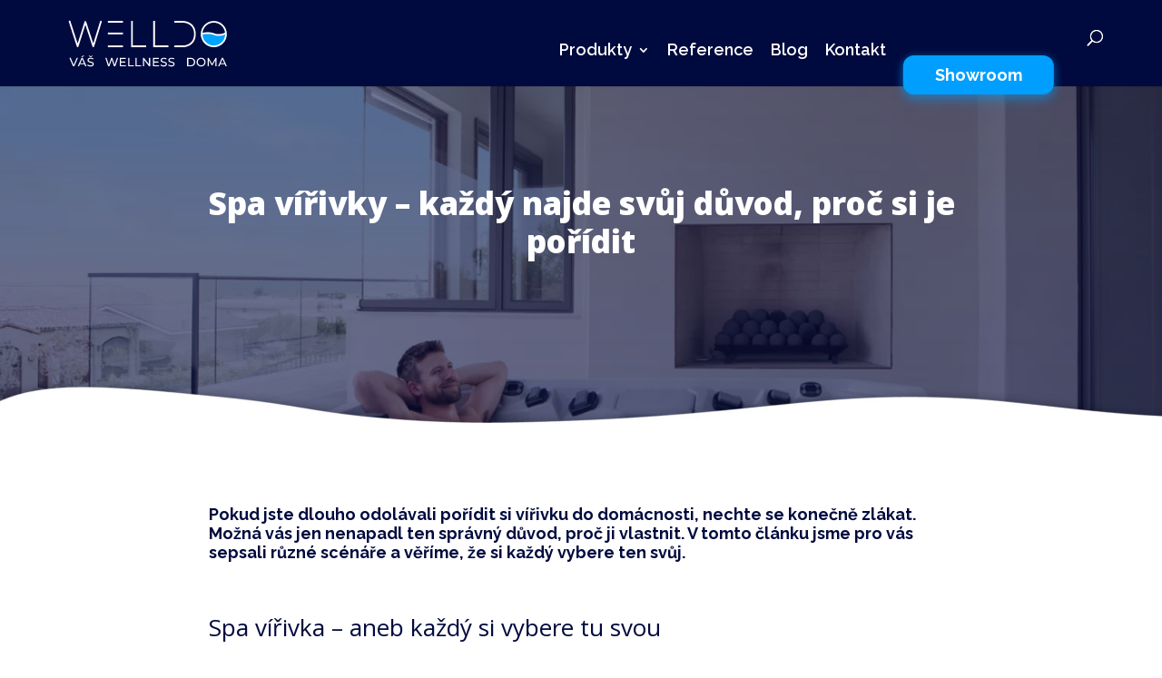

--- FILE ---
content_type: text/html; charset=UTF-8
request_url: https://welldo.cz/spa-virivky-kazdy-najde-svuj-duvod-proc-si-je-poridit/
body_size: 27554
content:
<!DOCTYPE html>
<html lang="cs" prefix="og: https://ogp.me/ns#">
<head><meta charset="UTF-8" /><script>if(navigator.userAgent.match(/MSIE|Internet Explorer/i)||navigator.userAgent.match(/Trident\/7\..*?rv:11/i)){var href=document.location.href;if(!href.match(/[?&]nowprocket/)){if(href.indexOf("?")==-1){if(href.indexOf("#")==-1){document.location.href=href+"?nowprocket=1"}else{document.location.href=href.replace("#","?nowprocket=1#")}}else{if(href.indexOf("#")==-1){document.location.href=href+"&nowprocket=1"}else{document.location.href=href.replace("#","&nowprocket=1#")}}}}</script><script>(()=>{class RocketLazyLoadScripts{constructor(){this.v="2.0.4",this.userEvents=["keydown","keyup","mousedown","mouseup","mousemove","mouseover","mouseout","touchmove","touchstart","touchend","touchcancel","wheel","click","dblclick","input"],this.attributeEvents=["onblur","onclick","oncontextmenu","ondblclick","onfocus","onmousedown","onmouseenter","onmouseleave","onmousemove","onmouseout","onmouseover","onmouseup","onmousewheel","onscroll","onsubmit"]}async t(){this.i(),this.o(),/iP(ad|hone)/.test(navigator.userAgent)&&this.h(),this.u(),this.l(this),this.m(),this.k(this),this.p(this),this._(),await Promise.all([this.R(),this.L()]),this.lastBreath=Date.now(),this.S(this),this.P(),this.D(),this.O(),this.M(),await this.C(this.delayedScripts.normal),await this.C(this.delayedScripts.defer),await this.C(this.delayedScripts.async),await this.T(),await this.F(),await this.j(),await this.A(),window.dispatchEvent(new Event("rocket-allScriptsLoaded")),this.everythingLoaded=!0,this.lastTouchEnd&&await new Promise(t=>setTimeout(t,500-Date.now()+this.lastTouchEnd)),this.I(),this.H(),this.U(),this.W()}i(){this.CSPIssue=sessionStorage.getItem("rocketCSPIssue"),document.addEventListener("securitypolicyviolation",t=>{this.CSPIssue||"script-src-elem"!==t.violatedDirective||"data"!==t.blockedURI||(this.CSPIssue=!0,sessionStorage.setItem("rocketCSPIssue",!0))},{isRocket:!0})}o(){window.addEventListener("pageshow",t=>{this.persisted=t.persisted,this.realWindowLoadedFired=!0},{isRocket:!0}),window.addEventListener("pagehide",()=>{this.onFirstUserAction=null},{isRocket:!0})}h(){let t;function e(e){t=e}window.addEventListener("touchstart",e,{isRocket:!0}),window.addEventListener("touchend",function i(o){o.changedTouches[0]&&t.changedTouches[0]&&Math.abs(o.changedTouches[0].pageX-t.changedTouches[0].pageX)<10&&Math.abs(o.changedTouches[0].pageY-t.changedTouches[0].pageY)<10&&o.timeStamp-t.timeStamp<200&&(window.removeEventListener("touchstart",e,{isRocket:!0}),window.removeEventListener("touchend",i,{isRocket:!0}),"INPUT"===o.target.tagName&&"text"===o.target.type||(o.target.dispatchEvent(new TouchEvent("touchend",{target:o.target,bubbles:!0})),o.target.dispatchEvent(new MouseEvent("mouseover",{target:o.target,bubbles:!0})),o.target.dispatchEvent(new PointerEvent("click",{target:o.target,bubbles:!0,cancelable:!0,detail:1,clientX:o.changedTouches[0].clientX,clientY:o.changedTouches[0].clientY})),event.preventDefault()))},{isRocket:!0})}q(t){this.userActionTriggered||("mousemove"!==t.type||this.firstMousemoveIgnored?"keyup"===t.type||"mouseover"===t.type||"mouseout"===t.type||(this.userActionTriggered=!0,this.onFirstUserAction&&this.onFirstUserAction()):this.firstMousemoveIgnored=!0),"click"===t.type&&t.preventDefault(),t.stopPropagation(),t.stopImmediatePropagation(),"touchstart"===this.lastEvent&&"touchend"===t.type&&(this.lastTouchEnd=Date.now()),"click"===t.type&&(this.lastTouchEnd=0),this.lastEvent=t.type,t.composedPath&&t.composedPath()[0].getRootNode()instanceof ShadowRoot&&(t.rocketTarget=t.composedPath()[0]),this.savedUserEvents.push(t)}u(){this.savedUserEvents=[],this.userEventHandler=this.q.bind(this),this.userEvents.forEach(t=>window.addEventListener(t,this.userEventHandler,{passive:!1,isRocket:!0})),document.addEventListener("visibilitychange",this.userEventHandler,{isRocket:!0})}U(){this.userEvents.forEach(t=>window.removeEventListener(t,this.userEventHandler,{passive:!1,isRocket:!0})),document.removeEventListener("visibilitychange",this.userEventHandler,{isRocket:!0}),this.savedUserEvents.forEach(t=>{(t.rocketTarget||t.target).dispatchEvent(new window[t.constructor.name](t.type,t))})}m(){const t="return false",e=Array.from(this.attributeEvents,t=>"data-rocket-"+t),i="["+this.attributeEvents.join("],[")+"]",o="[data-rocket-"+this.attributeEvents.join("],[data-rocket-")+"]",s=(e,i,o)=>{o&&o!==t&&(e.setAttribute("data-rocket-"+i,o),e["rocket"+i]=new Function("event",o),e.setAttribute(i,t))};new MutationObserver(t=>{for(const n of t)"attributes"===n.type&&(n.attributeName.startsWith("data-rocket-")||this.everythingLoaded?n.attributeName.startsWith("data-rocket-")&&this.everythingLoaded&&this.N(n.target,n.attributeName.substring(12)):s(n.target,n.attributeName,n.target.getAttribute(n.attributeName))),"childList"===n.type&&n.addedNodes.forEach(t=>{if(t.nodeType===Node.ELEMENT_NODE)if(this.everythingLoaded)for(const i of[t,...t.querySelectorAll(o)])for(const t of i.getAttributeNames())e.includes(t)&&this.N(i,t.substring(12));else for(const e of[t,...t.querySelectorAll(i)])for(const t of e.getAttributeNames())this.attributeEvents.includes(t)&&s(e,t,e.getAttribute(t))})}).observe(document,{subtree:!0,childList:!0,attributeFilter:[...this.attributeEvents,...e]})}I(){this.attributeEvents.forEach(t=>{document.querySelectorAll("[data-rocket-"+t+"]").forEach(e=>{this.N(e,t)})})}N(t,e){const i=t.getAttribute("data-rocket-"+e);i&&(t.setAttribute(e,i),t.removeAttribute("data-rocket-"+e))}k(t){Object.defineProperty(HTMLElement.prototype,"onclick",{get(){return this.rocketonclick||null},set(e){this.rocketonclick=e,this.setAttribute(t.everythingLoaded?"onclick":"data-rocket-onclick","this.rocketonclick(event)")}})}S(t){function e(e,i){let o=e[i];e[i]=null,Object.defineProperty(e,i,{get:()=>o,set(s){t.everythingLoaded?o=s:e["rocket"+i]=o=s}})}e(document,"onreadystatechange"),e(window,"onload"),e(window,"onpageshow");try{Object.defineProperty(document,"readyState",{get:()=>t.rocketReadyState,set(e){t.rocketReadyState=e},configurable:!0}),document.readyState="loading"}catch(t){console.log("WPRocket DJE readyState conflict, bypassing")}}l(t){this.originalAddEventListener=EventTarget.prototype.addEventListener,this.originalRemoveEventListener=EventTarget.prototype.removeEventListener,this.savedEventListeners=[],EventTarget.prototype.addEventListener=function(e,i,o){o&&o.isRocket||!t.B(e,this)&&!t.userEvents.includes(e)||t.B(e,this)&&!t.userActionTriggered||e.startsWith("rocket-")||t.everythingLoaded?t.originalAddEventListener.call(this,e,i,o):(t.savedEventListeners.push({target:this,remove:!1,type:e,func:i,options:o}),"mouseenter"!==e&&"mouseleave"!==e||t.originalAddEventListener.call(this,e,t.savedUserEvents.push,o))},EventTarget.prototype.removeEventListener=function(e,i,o){o&&o.isRocket||!t.B(e,this)&&!t.userEvents.includes(e)||t.B(e,this)&&!t.userActionTriggered||e.startsWith("rocket-")||t.everythingLoaded?t.originalRemoveEventListener.call(this,e,i,o):t.savedEventListeners.push({target:this,remove:!0,type:e,func:i,options:o})}}J(t,e){this.savedEventListeners=this.savedEventListeners.filter(i=>{let o=i.type,s=i.target||window;return e!==o||t!==s||(this.B(o,s)&&(i.type="rocket-"+o),this.$(i),!1)})}H(){EventTarget.prototype.addEventListener=this.originalAddEventListener,EventTarget.prototype.removeEventListener=this.originalRemoveEventListener,this.savedEventListeners.forEach(t=>this.$(t))}$(t){t.remove?this.originalRemoveEventListener.call(t.target,t.type,t.func,t.options):this.originalAddEventListener.call(t.target,t.type,t.func,t.options)}p(t){let e;function i(e){return t.everythingLoaded?e:e.split(" ").map(t=>"load"===t||t.startsWith("load.")?"rocket-jquery-load":t).join(" ")}function o(o){function s(e){const s=o.fn[e];o.fn[e]=o.fn.init.prototype[e]=function(){return this[0]===window&&t.userActionTriggered&&("string"==typeof arguments[0]||arguments[0]instanceof String?arguments[0]=i(arguments[0]):"object"==typeof arguments[0]&&Object.keys(arguments[0]).forEach(t=>{const e=arguments[0][t];delete arguments[0][t],arguments[0][i(t)]=e})),s.apply(this,arguments),this}}if(o&&o.fn&&!t.allJQueries.includes(o)){const e={DOMContentLoaded:[],"rocket-DOMContentLoaded":[]};for(const t in e)document.addEventListener(t,()=>{e[t].forEach(t=>t())},{isRocket:!0});o.fn.ready=o.fn.init.prototype.ready=function(i){function s(){parseInt(o.fn.jquery)>2?setTimeout(()=>i.bind(document)(o)):i.bind(document)(o)}return"function"==typeof i&&(t.realDomReadyFired?!t.userActionTriggered||t.fauxDomReadyFired?s():e["rocket-DOMContentLoaded"].push(s):e.DOMContentLoaded.push(s)),o([])},s("on"),s("one"),s("off"),t.allJQueries.push(o)}e=o}t.allJQueries=[],o(window.jQuery),Object.defineProperty(window,"jQuery",{get:()=>e,set(t){o(t)}})}P(){const t=new Map;document.write=document.writeln=function(e){const i=document.currentScript,o=document.createRange(),s=i.parentElement;let n=t.get(i);void 0===n&&(n=i.nextSibling,t.set(i,n));const c=document.createDocumentFragment();o.setStart(c,0),c.appendChild(o.createContextualFragment(e)),s.insertBefore(c,n)}}async R(){return new Promise(t=>{this.userActionTriggered?t():this.onFirstUserAction=t})}async L(){return new Promise(t=>{document.addEventListener("DOMContentLoaded",()=>{this.realDomReadyFired=!0,t()},{isRocket:!0})})}async j(){return this.realWindowLoadedFired?Promise.resolve():new Promise(t=>{window.addEventListener("load",t,{isRocket:!0})})}M(){this.pendingScripts=[];this.scriptsMutationObserver=new MutationObserver(t=>{for(const e of t)e.addedNodes.forEach(t=>{"SCRIPT"!==t.tagName||t.noModule||t.isWPRocket||this.pendingScripts.push({script:t,promise:new Promise(e=>{const i=()=>{const i=this.pendingScripts.findIndex(e=>e.script===t);i>=0&&this.pendingScripts.splice(i,1),e()};t.addEventListener("load",i,{isRocket:!0}),t.addEventListener("error",i,{isRocket:!0}),setTimeout(i,1e3)})})})}),this.scriptsMutationObserver.observe(document,{childList:!0,subtree:!0})}async F(){await this.X(),this.pendingScripts.length?(await this.pendingScripts[0].promise,await this.F()):this.scriptsMutationObserver.disconnect()}D(){this.delayedScripts={normal:[],async:[],defer:[]},document.querySelectorAll("script[type$=rocketlazyloadscript]").forEach(t=>{t.hasAttribute("data-rocket-src")?t.hasAttribute("async")&&!1!==t.async?this.delayedScripts.async.push(t):t.hasAttribute("defer")&&!1!==t.defer||"module"===t.getAttribute("data-rocket-type")?this.delayedScripts.defer.push(t):this.delayedScripts.normal.push(t):this.delayedScripts.normal.push(t)})}async _(){await this.L();let t=[];document.querySelectorAll("script[type$=rocketlazyloadscript][data-rocket-src]").forEach(e=>{let i=e.getAttribute("data-rocket-src");if(i&&!i.startsWith("data:")){i.startsWith("//")&&(i=location.protocol+i);try{const o=new URL(i).origin;o!==location.origin&&t.push({src:o,crossOrigin:e.crossOrigin||"module"===e.getAttribute("data-rocket-type")})}catch(t){}}}),t=[...new Map(t.map(t=>[JSON.stringify(t),t])).values()],this.Y(t,"preconnect")}async G(t){if(await this.K(),!0!==t.noModule||!("noModule"in HTMLScriptElement.prototype))return new Promise(e=>{let i;function o(){(i||t).setAttribute("data-rocket-status","executed"),e()}try{if(navigator.userAgent.includes("Firefox/")||""===navigator.vendor||this.CSPIssue)i=document.createElement("script"),[...t.attributes].forEach(t=>{let e=t.nodeName;"type"!==e&&("data-rocket-type"===e&&(e="type"),"data-rocket-src"===e&&(e="src"),i.setAttribute(e,t.nodeValue))}),t.text&&(i.text=t.text),t.nonce&&(i.nonce=t.nonce),i.hasAttribute("src")?(i.addEventListener("load",o,{isRocket:!0}),i.addEventListener("error",()=>{i.setAttribute("data-rocket-status","failed-network"),e()},{isRocket:!0}),setTimeout(()=>{i.isConnected||e()},1)):(i.text=t.text,o()),i.isWPRocket=!0,t.parentNode.replaceChild(i,t);else{const i=t.getAttribute("data-rocket-type"),s=t.getAttribute("data-rocket-src");i?(t.type=i,t.removeAttribute("data-rocket-type")):t.removeAttribute("type"),t.addEventListener("load",o,{isRocket:!0}),t.addEventListener("error",i=>{this.CSPIssue&&i.target.src.startsWith("data:")?(console.log("WPRocket: CSP fallback activated"),t.removeAttribute("src"),this.G(t).then(e)):(t.setAttribute("data-rocket-status","failed-network"),e())},{isRocket:!0}),s?(t.fetchPriority="high",t.removeAttribute("data-rocket-src"),t.src=s):t.src="data:text/javascript;base64,"+window.btoa(unescape(encodeURIComponent(t.text)))}}catch(i){t.setAttribute("data-rocket-status","failed-transform"),e()}});t.setAttribute("data-rocket-status","skipped")}async C(t){const e=t.shift();return e?(e.isConnected&&await this.G(e),this.C(t)):Promise.resolve()}O(){this.Y([...this.delayedScripts.normal,...this.delayedScripts.defer,...this.delayedScripts.async],"preload")}Y(t,e){this.trash=this.trash||[];let i=!0;var o=document.createDocumentFragment();t.forEach(t=>{const s=t.getAttribute&&t.getAttribute("data-rocket-src")||t.src;if(s&&!s.startsWith("data:")){const n=document.createElement("link");n.href=s,n.rel=e,"preconnect"!==e&&(n.as="script",n.fetchPriority=i?"high":"low"),t.getAttribute&&"module"===t.getAttribute("data-rocket-type")&&(n.crossOrigin=!0),t.crossOrigin&&(n.crossOrigin=t.crossOrigin),t.integrity&&(n.integrity=t.integrity),t.nonce&&(n.nonce=t.nonce),o.appendChild(n),this.trash.push(n),i=!1}}),document.head.appendChild(o)}W(){this.trash.forEach(t=>t.remove())}async T(){try{document.readyState="interactive"}catch(t){}this.fauxDomReadyFired=!0;try{await this.K(),this.J(document,"readystatechange"),document.dispatchEvent(new Event("rocket-readystatechange")),await this.K(),document.rocketonreadystatechange&&document.rocketonreadystatechange(),await this.K(),this.J(document,"DOMContentLoaded"),document.dispatchEvent(new Event("rocket-DOMContentLoaded")),await this.K(),this.J(window,"DOMContentLoaded"),window.dispatchEvent(new Event("rocket-DOMContentLoaded"))}catch(t){console.error(t)}}async A(){try{document.readyState="complete"}catch(t){}try{await this.K(),this.J(document,"readystatechange"),document.dispatchEvent(new Event("rocket-readystatechange")),await this.K(),document.rocketonreadystatechange&&document.rocketonreadystatechange(),await this.K(),this.J(window,"load"),window.dispatchEvent(new Event("rocket-load")),await this.K(),window.rocketonload&&window.rocketonload(),await this.K(),this.allJQueries.forEach(t=>t(window).trigger("rocket-jquery-load")),await this.K(),this.J(window,"pageshow");const t=new Event("rocket-pageshow");t.persisted=this.persisted,window.dispatchEvent(t),await this.K(),window.rocketonpageshow&&window.rocketonpageshow({persisted:this.persisted})}catch(t){console.error(t)}}async K(){Date.now()-this.lastBreath>45&&(await this.X(),this.lastBreath=Date.now())}async X(){return document.hidden?new Promise(t=>setTimeout(t)):new Promise(t=>requestAnimationFrame(t))}B(t,e){return e===document&&"readystatechange"===t||(e===document&&"DOMContentLoaded"===t||(e===window&&"DOMContentLoaded"===t||(e===window&&"load"===t||e===window&&"pageshow"===t)))}static run(){(new RocketLazyLoadScripts).t()}}RocketLazyLoadScripts.run()})();</script>
	
<meta http-equiv="X-UA-Compatible" content="IE=edge">
	<link rel="pingback" href="https://welldo.cz/xmlrpc.php" />

	<script type="rocketlazyloadscript" data-rocket-type="text/javascript">
		document.documentElement.className = 'js';
	</script>
	
	<script id="diviarea-loader">window.DiviPopupData=window.DiviAreaConfig={"zIndex":1000000,"animateSpeed":400,"triggerClassPrefix":"show-popup-","idAttrib":"data-popup","modalIndicatorClass":"is-modal","blockingIndicatorClass":"is-blocking","defaultShowCloseButton":true,"withCloseClass":"with-close","noCloseClass":"no-close","triggerCloseClass":"close","singletonClass":"single","darkModeClass":"dark","noShadowClass":"no-shadow","altCloseClass":"close-alt","popupSelector":".et_pb_section.popup","initializeOnEvent":"et_pb_after_init_modules","popupWrapperClass":"area-outer-wrap","fullHeightClass":"full-height","openPopupClass":"da-overlay-visible","overlayClass":"da-overlay","exitIndicatorClass":"on-exit","hoverTriggerClass":"on-hover","clickTriggerClass":"on-click","onExitDelay":2000,"notMobileClass":"not-mobile","notTabletClass":"not-tablet","notDesktopClass":"not-desktop","baseContext":"body","activePopupClass":"is-open","closeButtonClass":"da-close","withLoaderClass":"with-loader","debug":false,"ajaxUrl":"https:\/\/welldo.cz\/wp-admin\/admin-ajax.php","sys":[]};var divimode_loader=function(){"use strict";!function(t){t.DiviArea=t.DiviPopup={loaded:!1};var n=t.DiviArea,i=n.Hooks={},o={};function r(t,n,i){var r,e,c;if("string"==typeof t)if(o[t]){if(n)if((r=o[t])&&i)for(c=r.length;c--;)(e=r[c]).callback===n&&e.context===i&&(r[c]=!1);else for(c=r.length;c--;)r[c].callback===n&&(r[c]=!1)}else o[t]=[]}function e(t,n,i,r){if("string"==typeof t){var e={callback:n,priority:i,context:r},c=o[t];c?(c.push(e),c=function(t){var n,i,o,r,e=t.length;for(r=1;r<e;r++)for(n=t[r],i=r;i>0;i--)(o=t[i-1]).priority>n.priority&&(t[i]=o,t[i-1]=n);return t}(c)):c=[e],o[t]=c}}function c(t,n,i){"string"==typeof n&&(n=[n]);var r,e,c=[];for(r=0;r<n.length;r++)Array.prototype.push.apply(c,o[n[r]]);for(e=0;e<c.length;e++){var a=void 0;c[e]&&"function"==typeof c[e].callback&&("filter"===t?void 0!==(a=c[e].callback.apply(c[e].context,i))&&(i[0]=a):c[e].callback.apply(c[e].context,i))}if("filter"===t)return i[0]}i.silent=function(){return i},n.removeFilter=i.removeFilter=function(t,n){r(t,n)},n.removeAction=i.removeAction=function(t,n){r(t,n)},n.applyFilters=i.applyFilters=function(t){for(var n=[],i=arguments.length-1;i-- >0;)n[i]=arguments[i+1];return c("filter",t,n)},n.doAction=i.doAction=function(t){for(var n=[],i=arguments.length-1;i-- >0;)n[i]=arguments[i+1];c("action",t,n)},n.addFilter=i.addFilter=function(n,i,o,r){e(n,i,parseInt(o||10,10),r||t)},n.addAction=i.addAction=function(n,i,o,r){e(n,i,parseInt(o||10,10),r||t)},n.addActionOnce=i.addActionOnce=function(n,i,o,c){e(n,i,parseInt(o||10,10),c||t),e(n,(function(){r(n,i)}),1+parseInt(o||10,10),c||t)}}(window);return{}}();
</script>
<!-- Optimalizace pro vyhledávače podle Rank Math PRO - https://rankmath.com/ -->
<title>Spa vířivky – každý najde svůj důvod, proč si je pořídit | WELLDO ≋◒≋</title>
<meta name="description" content="≋◒≋ Pokud jste dlouho odolávali pořídit si spa vířivku do domácnosti, nechte se konečně zlákat. Možná vás jen nenapadl ten správný důvod, proč ji vlastnit. ≋◒≋"/>
<meta name="robots" content="follow, index, max-snippet:-1, max-video-preview:-1, max-image-preview:large"/>
<link rel="canonical" href="https://welldo.cz/spa-virivky-kazdy-najde-svuj-duvod-proc-si-je-poridit/" />
<meta property="og:locale" content="cs_CZ" />
<meta property="og:type" content="article" />
<meta property="og:title" content="Spa vířivky – každý najde svůj důvod, proč si je pořídit | WELLDO ≋◒≋" />
<meta property="og:description" content="≋◒≋ Pokud jste dlouho odolávali pořídit si spa vířivku do domácnosti, nechte se konečně zlákat. Možná vás jen nenapadl ten správný důvod, proč ji vlastnit. ≋◒≋" />
<meta property="og:url" content="https://welldo.cz/spa-virivky-kazdy-najde-svuj-duvod-proc-si-je-poridit/" />
<meta property="og:site_name" content="WELLDO" />
<meta property="article:tag" content="vířivka spa" />
<meta property="article:tag" content="vířivky" />
<meta property="article:tag" content="Výběr vířivky" />
<meta property="article:section" content="Blog vířivky" />
<meta property="og:updated_time" content="2022-08-17T14:36:27+02:00" />
<meta property="og:image" content="https://welldo.cz/wp-content/uploads/2022/08/welldo_cz_I.webp" />
<meta property="og:image:secure_url" content="https://welldo.cz/wp-content/uploads/2022/08/welldo_cz_I.webp" />
<meta property="og:image:width" content="1522" />
<meta property="og:image:height" content="1012" />
<meta property="og:image:alt" content="virivka spa" />
<meta property="og:image:type" content="image/webp" />
<meta property="article:published_time" content="2022-08-01T17:59:55+02:00" />
<meta property="article:modified_time" content="2022-08-17T14:36:27+02:00" />
<meta name="twitter:card" content="summary_large_image" />
<meta name="twitter:title" content="Spa vířivky – každý najde svůj důvod, proč si je pořídit | WELLDO ≋◒≋" />
<meta name="twitter:description" content="≋◒≋ Pokud jste dlouho odolávali pořídit si spa vířivku do domácnosti, nechte se konečně zlákat. Možná vás jen nenapadl ten správný důvod, proč ji vlastnit. ≋◒≋" />
<meta name="twitter:image" content="https://welldo.cz/wp-content/uploads/2022/08/welldo_cz_I.webp" />
<meta name="twitter:label1" content="Napsal/a" />
<meta name="twitter:data1" content="Veronika Mazurova" />
<meta name="twitter:label2" content="Doba čtení" />
<meta name="twitter:data2" content="3 minuty" />
<script type="application/ld+json" class="rank-math-schema-pro">{"@context":"https://schema.org","@graph":[{"@type":"Organization","@id":"https://welldo.cz/#organization","name":"WELLDO","url":"https://welldo.cz","logo":{"@type":"ImageObject","@id":"https://welldo.cz/#logo","url":"https://welldo.cz/wp-content/uploads/2020/06/welldo_cz_Logo_Black.png","contentUrl":"https://welldo.cz/wp-content/uploads/2020/06/welldo_cz_Logo_Black.png","caption":"WELLDO","inLanguage":"cs","width":"221","height":"84"}},{"@type":"WebSite","@id":"https://welldo.cz/#website","url":"https://welldo.cz","name":"WELLDO","publisher":{"@id":"https://welldo.cz/#organization"},"inLanguage":"cs"},{"@type":"ImageObject","@id":"https://welldo.cz/wp-content/uploads/2022/08/welldo_cz_I.webp","url":"https://welldo.cz/wp-content/uploads/2022/08/welldo_cz_I.webp","width":"1522","height":"1012","caption":"virivka spa","inLanguage":"cs"},{"@type":"WebPage","@id":"https://welldo.cz/spa-virivky-kazdy-najde-svuj-duvod-proc-si-je-poridit/#webpage","url":"https://welldo.cz/spa-virivky-kazdy-najde-svuj-duvod-proc-si-je-poridit/","name":"Spa v\u00ed\u0159ivky \u2013 ka\u017ed\u00fd najde sv\u016fj d\u016fvod, pro\u010d si je po\u0159\u00eddit | WELLDO \u224b\u25d2\u224b","datePublished":"2022-08-01T17:59:55+02:00","dateModified":"2022-08-17T14:36:27+02:00","isPartOf":{"@id":"https://welldo.cz/#website"},"primaryImageOfPage":{"@id":"https://welldo.cz/wp-content/uploads/2022/08/welldo_cz_I.webp"},"inLanguage":"cs"},{"@type":"Person","@id":"https://welldo.cz/author/veronika-mazurova/","name":"Veronika Mazurova","url":"https://welldo.cz/author/veronika-mazurova/","image":{"@type":"ImageObject","@id":"https://secure.gravatar.com/avatar/8e74c87bdc1ef54c161706fd6807dad1255f4b66501a81e2225f4a8b3d329184?s=96&amp;d=mm&amp;r=g","url":"https://secure.gravatar.com/avatar/8e74c87bdc1ef54c161706fd6807dad1255f4b66501a81e2225f4a8b3d329184?s=96&amp;d=mm&amp;r=g","caption":"Veronika Mazurova","inLanguage":"cs"},"worksFor":{"@id":"https://welldo.cz/#organization"}},{"@type":"BlogPosting","headline":"Spa v\u00ed\u0159ivky \u2013 ka\u017ed\u00fd najde sv\u016fj d\u016fvod, pro\u010d si je po\u0159\u00eddit | WELLDO \u224b\u25d2\u224b","keywords":"spa v\u00ed\u0159ivky","datePublished":"2022-08-01T17:59:55+02:00","dateModified":"2022-08-17T14:36:27+02:00","articleSection":"Blog v\u00ed\u0159ivky","author":{"@id":"https://welldo.cz/author/veronika-mazurova/","name":"Veronika Mazurova"},"publisher":{"@id":"https://welldo.cz/#organization"},"description":"\u224b\u25d2\u224b Pokud jste dlouho odol\u00e1vali po\u0159\u00eddit si spa v\u00ed\u0159ivku do dom\u00e1cnosti, nechte se kone\u010dn\u011b zl\u00e1kat. Mo\u017en\u00e1 v\u00e1s jen nenapadl ten spr\u00e1vn\u00fd d\u016fvod, pro\u010d ji vlastnit. \u224b\u25d2\u224b","name":"Spa v\u00ed\u0159ivky \u2013 ka\u017ed\u00fd najde sv\u016fj d\u016fvod, pro\u010d si je po\u0159\u00eddit | WELLDO \u224b\u25d2\u224b","@id":"https://welldo.cz/spa-virivky-kazdy-najde-svuj-duvod-proc-si-je-poridit/#richSnippet","isPartOf":{"@id":"https://welldo.cz/spa-virivky-kazdy-najde-svuj-duvod-proc-si-je-poridit/#webpage"},"image":{"@id":"https://welldo.cz/wp-content/uploads/2022/08/welldo_cz_I.webp"},"inLanguage":"cs","mainEntityOfPage":{"@id":"https://welldo.cz/spa-virivky-kazdy-najde-svuj-duvod-proc-si-je-poridit/#webpage"}}]}</script>
<!-- /Rank Math WordPress SEO plugin -->

<link rel='dns-prefetch' href='//fonts.googleapis.com' />
<link rel='dns-prefetch' href='//www.googletagmanager.com' />
<link rel="alternate" type="application/rss+xml" title="WELLDO &raquo; RSS zdroj" href="https://welldo.cz/feed/" />
<link rel="alternate" type="application/rss+xml" title="WELLDO &raquo; RSS komentářů" href="https://welldo.cz/comments/feed/" />
<link rel="alternate" type="application/rss+xml" title="WELLDO &raquo; RSS komentářů pro Spa vířivky – každý najde svůj důvod, proč si je pořídit" href="https://welldo.cz/spa-virivky-kazdy-najde-svuj-duvod-proc-si-je-poridit/feed/" />
<link rel="alternate" title="oEmbed (JSON)" type="application/json+oembed" href="https://welldo.cz/wp-json/oembed/1.0/embed?url=https%3A%2F%2Fwelldo.cz%2Fspa-virivky-kazdy-najde-svuj-duvod-proc-si-je-poridit%2F" />
<link rel="alternate" title="oEmbed (XML)" type="text/xml+oembed" href="https://welldo.cz/wp-json/oembed/1.0/embed?url=https%3A%2F%2Fwelldo.cz%2Fspa-virivky-kazdy-najde-svuj-duvod-proc-si-je-poridit%2F&#038;format=xml" />
<meta content="Divi Child v.0.1.1" name="generator"/><style id='wp-emoji-styles-inline-css' type='text/css'>

	img.wp-smiley, img.emoji {
		display: inline !important;
		border: none !important;
		box-shadow: none !important;
		height: 1em !important;
		width: 1em !important;
		margin: 0 0.07em !important;
		vertical-align: -0.1em !important;
		background: none !important;
		padding: 0 !important;
	}
/*# sourceURL=wp-emoji-styles-inline-css */
</style>
<style id='wp-block-library-inline-css' type='text/css'>
:root{--wp-block-synced-color:#7a00df;--wp-block-synced-color--rgb:122,0,223;--wp-bound-block-color:var(--wp-block-synced-color);--wp-editor-canvas-background:#ddd;--wp-admin-theme-color:#007cba;--wp-admin-theme-color--rgb:0,124,186;--wp-admin-theme-color-darker-10:#006ba1;--wp-admin-theme-color-darker-10--rgb:0,107,160.5;--wp-admin-theme-color-darker-20:#005a87;--wp-admin-theme-color-darker-20--rgb:0,90,135;--wp-admin-border-width-focus:2px}@media (min-resolution:192dpi){:root{--wp-admin-border-width-focus:1.5px}}.wp-element-button{cursor:pointer}:root .has-very-light-gray-background-color{background-color:#eee}:root .has-very-dark-gray-background-color{background-color:#313131}:root .has-very-light-gray-color{color:#eee}:root .has-very-dark-gray-color{color:#313131}:root .has-vivid-green-cyan-to-vivid-cyan-blue-gradient-background{background:linear-gradient(135deg,#00d084,#0693e3)}:root .has-purple-crush-gradient-background{background:linear-gradient(135deg,#34e2e4,#4721fb 50%,#ab1dfe)}:root .has-hazy-dawn-gradient-background{background:linear-gradient(135deg,#faaca8,#dad0ec)}:root .has-subdued-olive-gradient-background{background:linear-gradient(135deg,#fafae1,#67a671)}:root .has-atomic-cream-gradient-background{background:linear-gradient(135deg,#fdd79a,#004a59)}:root .has-nightshade-gradient-background{background:linear-gradient(135deg,#330968,#31cdcf)}:root .has-midnight-gradient-background{background:linear-gradient(135deg,#020381,#2874fc)}:root{--wp--preset--font-size--normal:16px;--wp--preset--font-size--huge:42px}.has-regular-font-size{font-size:1em}.has-larger-font-size{font-size:2.625em}.has-normal-font-size{font-size:var(--wp--preset--font-size--normal)}.has-huge-font-size{font-size:var(--wp--preset--font-size--huge)}.has-text-align-center{text-align:center}.has-text-align-left{text-align:left}.has-text-align-right{text-align:right}.has-fit-text{white-space:nowrap!important}#end-resizable-editor-section{display:none}.aligncenter{clear:both}.items-justified-left{justify-content:flex-start}.items-justified-center{justify-content:center}.items-justified-right{justify-content:flex-end}.items-justified-space-between{justify-content:space-between}.screen-reader-text{border:0;clip-path:inset(50%);height:1px;margin:-1px;overflow:hidden;padding:0;position:absolute;width:1px;word-wrap:normal!important}.screen-reader-text:focus{background-color:#ddd;clip-path:none;color:#444;display:block;font-size:1em;height:auto;left:5px;line-height:normal;padding:15px 23px 14px;text-decoration:none;top:5px;width:auto;z-index:100000}html :where(.has-border-color){border-style:solid}html :where([style*=border-top-color]){border-top-style:solid}html :where([style*=border-right-color]){border-right-style:solid}html :where([style*=border-bottom-color]){border-bottom-style:solid}html :where([style*=border-left-color]){border-left-style:solid}html :where([style*=border-width]){border-style:solid}html :where([style*=border-top-width]){border-top-style:solid}html :where([style*=border-right-width]){border-right-style:solid}html :where([style*=border-bottom-width]){border-bottom-style:solid}html :where([style*=border-left-width]){border-left-style:solid}html :where(img[class*=wp-image-]){height:auto;max-width:100%}:where(figure){margin:0 0 1em}html :where(.is-position-sticky){--wp-admin--admin-bar--position-offset:var(--wp-admin--admin-bar--height,0px)}@media screen and (max-width:600px){html :where(.is-position-sticky){--wp-admin--admin-bar--position-offset:0px}}

/*# sourceURL=wp-block-library-inline-css */
</style><style id='global-styles-inline-css' type='text/css'>
:root{--wp--preset--aspect-ratio--square: 1;--wp--preset--aspect-ratio--4-3: 4/3;--wp--preset--aspect-ratio--3-4: 3/4;--wp--preset--aspect-ratio--3-2: 3/2;--wp--preset--aspect-ratio--2-3: 2/3;--wp--preset--aspect-ratio--16-9: 16/9;--wp--preset--aspect-ratio--9-16: 9/16;--wp--preset--color--black: #000000;--wp--preset--color--cyan-bluish-gray: #abb8c3;--wp--preset--color--white: #ffffff;--wp--preset--color--pale-pink: #f78da7;--wp--preset--color--vivid-red: #cf2e2e;--wp--preset--color--luminous-vivid-orange: #ff6900;--wp--preset--color--luminous-vivid-amber: #fcb900;--wp--preset--color--light-green-cyan: #7bdcb5;--wp--preset--color--vivid-green-cyan: #00d084;--wp--preset--color--pale-cyan-blue: #8ed1fc;--wp--preset--color--vivid-cyan-blue: #0693e3;--wp--preset--color--vivid-purple: #9b51e0;--wp--preset--gradient--vivid-cyan-blue-to-vivid-purple: linear-gradient(135deg,rgb(6,147,227) 0%,rgb(155,81,224) 100%);--wp--preset--gradient--light-green-cyan-to-vivid-green-cyan: linear-gradient(135deg,rgb(122,220,180) 0%,rgb(0,208,130) 100%);--wp--preset--gradient--luminous-vivid-amber-to-luminous-vivid-orange: linear-gradient(135deg,rgb(252,185,0) 0%,rgb(255,105,0) 100%);--wp--preset--gradient--luminous-vivid-orange-to-vivid-red: linear-gradient(135deg,rgb(255,105,0) 0%,rgb(207,46,46) 100%);--wp--preset--gradient--very-light-gray-to-cyan-bluish-gray: linear-gradient(135deg,rgb(238,238,238) 0%,rgb(169,184,195) 100%);--wp--preset--gradient--cool-to-warm-spectrum: linear-gradient(135deg,rgb(74,234,220) 0%,rgb(151,120,209) 20%,rgb(207,42,186) 40%,rgb(238,44,130) 60%,rgb(251,105,98) 80%,rgb(254,248,76) 100%);--wp--preset--gradient--blush-light-purple: linear-gradient(135deg,rgb(255,206,236) 0%,rgb(152,150,240) 100%);--wp--preset--gradient--blush-bordeaux: linear-gradient(135deg,rgb(254,205,165) 0%,rgb(254,45,45) 50%,rgb(107,0,62) 100%);--wp--preset--gradient--luminous-dusk: linear-gradient(135deg,rgb(255,203,112) 0%,rgb(199,81,192) 50%,rgb(65,88,208) 100%);--wp--preset--gradient--pale-ocean: linear-gradient(135deg,rgb(255,245,203) 0%,rgb(182,227,212) 50%,rgb(51,167,181) 100%);--wp--preset--gradient--electric-grass: linear-gradient(135deg,rgb(202,248,128) 0%,rgb(113,206,126) 100%);--wp--preset--gradient--midnight: linear-gradient(135deg,rgb(2,3,129) 0%,rgb(40,116,252) 100%);--wp--preset--font-size--small: 13px;--wp--preset--font-size--medium: 20px;--wp--preset--font-size--large: 36px;--wp--preset--font-size--x-large: 42px;--wp--preset--spacing--20: 0.44rem;--wp--preset--spacing--30: 0.67rem;--wp--preset--spacing--40: 1rem;--wp--preset--spacing--50: 1.5rem;--wp--preset--spacing--60: 2.25rem;--wp--preset--spacing--70: 3.38rem;--wp--preset--spacing--80: 5.06rem;--wp--preset--shadow--natural: 6px 6px 9px rgba(0, 0, 0, 0.2);--wp--preset--shadow--deep: 12px 12px 50px rgba(0, 0, 0, 0.4);--wp--preset--shadow--sharp: 6px 6px 0px rgba(0, 0, 0, 0.2);--wp--preset--shadow--outlined: 6px 6px 0px -3px rgb(255, 255, 255), 6px 6px rgb(0, 0, 0);--wp--preset--shadow--crisp: 6px 6px 0px rgb(0, 0, 0);}:root { --wp--style--global--content-size: 823px;--wp--style--global--wide-size: 1080px; }:where(body) { margin: 0; }.wp-site-blocks > .alignleft { float: left; margin-right: 2em; }.wp-site-blocks > .alignright { float: right; margin-left: 2em; }.wp-site-blocks > .aligncenter { justify-content: center; margin-left: auto; margin-right: auto; }:where(.is-layout-flex){gap: 0.5em;}:where(.is-layout-grid){gap: 0.5em;}.is-layout-flow > .alignleft{float: left;margin-inline-start: 0;margin-inline-end: 2em;}.is-layout-flow > .alignright{float: right;margin-inline-start: 2em;margin-inline-end: 0;}.is-layout-flow > .aligncenter{margin-left: auto !important;margin-right: auto !important;}.is-layout-constrained > .alignleft{float: left;margin-inline-start: 0;margin-inline-end: 2em;}.is-layout-constrained > .alignright{float: right;margin-inline-start: 2em;margin-inline-end: 0;}.is-layout-constrained > .aligncenter{margin-left: auto !important;margin-right: auto !important;}.is-layout-constrained > :where(:not(.alignleft):not(.alignright):not(.alignfull)){max-width: var(--wp--style--global--content-size);margin-left: auto !important;margin-right: auto !important;}.is-layout-constrained > .alignwide{max-width: var(--wp--style--global--wide-size);}body .is-layout-flex{display: flex;}.is-layout-flex{flex-wrap: wrap;align-items: center;}.is-layout-flex > :is(*, div){margin: 0;}body .is-layout-grid{display: grid;}.is-layout-grid > :is(*, div){margin: 0;}body{padding-top: 0px;padding-right: 0px;padding-bottom: 0px;padding-left: 0px;}:root :where(.wp-element-button, .wp-block-button__link){background-color: #32373c;border-width: 0;color: #fff;font-family: inherit;font-size: inherit;font-style: inherit;font-weight: inherit;letter-spacing: inherit;line-height: inherit;padding-top: calc(0.667em + 2px);padding-right: calc(1.333em + 2px);padding-bottom: calc(0.667em + 2px);padding-left: calc(1.333em + 2px);text-decoration: none;text-transform: inherit;}.has-black-color{color: var(--wp--preset--color--black) !important;}.has-cyan-bluish-gray-color{color: var(--wp--preset--color--cyan-bluish-gray) !important;}.has-white-color{color: var(--wp--preset--color--white) !important;}.has-pale-pink-color{color: var(--wp--preset--color--pale-pink) !important;}.has-vivid-red-color{color: var(--wp--preset--color--vivid-red) !important;}.has-luminous-vivid-orange-color{color: var(--wp--preset--color--luminous-vivid-orange) !important;}.has-luminous-vivid-amber-color{color: var(--wp--preset--color--luminous-vivid-amber) !important;}.has-light-green-cyan-color{color: var(--wp--preset--color--light-green-cyan) !important;}.has-vivid-green-cyan-color{color: var(--wp--preset--color--vivid-green-cyan) !important;}.has-pale-cyan-blue-color{color: var(--wp--preset--color--pale-cyan-blue) !important;}.has-vivid-cyan-blue-color{color: var(--wp--preset--color--vivid-cyan-blue) !important;}.has-vivid-purple-color{color: var(--wp--preset--color--vivid-purple) !important;}.has-black-background-color{background-color: var(--wp--preset--color--black) !important;}.has-cyan-bluish-gray-background-color{background-color: var(--wp--preset--color--cyan-bluish-gray) !important;}.has-white-background-color{background-color: var(--wp--preset--color--white) !important;}.has-pale-pink-background-color{background-color: var(--wp--preset--color--pale-pink) !important;}.has-vivid-red-background-color{background-color: var(--wp--preset--color--vivid-red) !important;}.has-luminous-vivid-orange-background-color{background-color: var(--wp--preset--color--luminous-vivid-orange) !important;}.has-luminous-vivid-amber-background-color{background-color: var(--wp--preset--color--luminous-vivid-amber) !important;}.has-light-green-cyan-background-color{background-color: var(--wp--preset--color--light-green-cyan) !important;}.has-vivid-green-cyan-background-color{background-color: var(--wp--preset--color--vivid-green-cyan) !important;}.has-pale-cyan-blue-background-color{background-color: var(--wp--preset--color--pale-cyan-blue) !important;}.has-vivid-cyan-blue-background-color{background-color: var(--wp--preset--color--vivid-cyan-blue) !important;}.has-vivid-purple-background-color{background-color: var(--wp--preset--color--vivid-purple) !important;}.has-black-border-color{border-color: var(--wp--preset--color--black) !important;}.has-cyan-bluish-gray-border-color{border-color: var(--wp--preset--color--cyan-bluish-gray) !important;}.has-white-border-color{border-color: var(--wp--preset--color--white) !important;}.has-pale-pink-border-color{border-color: var(--wp--preset--color--pale-pink) !important;}.has-vivid-red-border-color{border-color: var(--wp--preset--color--vivid-red) !important;}.has-luminous-vivid-orange-border-color{border-color: var(--wp--preset--color--luminous-vivid-orange) !important;}.has-luminous-vivid-amber-border-color{border-color: var(--wp--preset--color--luminous-vivid-amber) !important;}.has-light-green-cyan-border-color{border-color: var(--wp--preset--color--light-green-cyan) !important;}.has-vivid-green-cyan-border-color{border-color: var(--wp--preset--color--vivid-green-cyan) !important;}.has-pale-cyan-blue-border-color{border-color: var(--wp--preset--color--pale-cyan-blue) !important;}.has-vivid-cyan-blue-border-color{border-color: var(--wp--preset--color--vivid-cyan-blue) !important;}.has-vivid-purple-border-color{border-color: var(--wp--preset--color--vivid-purple) !important;}.has-vivid-cyan-blue-to-vivid-purple-gradient-background{background: var(--wp--preset--gradient--vivid-cyan-blue-to-vivid-purple) !important;}.has-light-green-cyan-to-vivid-green-cyan-gradient-background{background: var(--wp--preset--gradient--light-green-cyan-to-vivid-green-cyan) !important;}.has-luminous-vivid-amber-to-luminous-vivid-orange-gradient-background{background: var(--wp--preset--gradient--luminous-vivid-amber-to-luminous-vivid-orange) !important;}.has-luminous-vivid-orange-to-vivid-red-gradient-background{background: var(--wp--preset--gradient--luminous-vivid-orange-to-vivid-red) !important;}.has-very-light-gray-to-cyan-bluish-gray-gradient-background{background: var(--wp--preset--gradient--very-light-gray-to-cyan-bluish-gray) !important;}.has-cool-to-warm-spectrum-gradient-background{background: var(--wp--preset--gradient--cool-to-warm-spectrum) !important;}.has-blush-light-purple-gradient-background{background: var(--wp--preset--gradient--blush-light-purple) !important;}.has-blush-bordeaux-gradient-background{background: var(--wp--preset--gradient--blush-bordeaux) !important;}.has-luminous-dusk-gradient-background{background: var(--wp--preset--gradient--luminous-dusk) !important;}.has-pale-ocean-gradient-background{background: var(--wp--preset--gradient--pale-ocean) !important;}.has-electric-grass-gradient-background{background: var(--wp--preset--gradient--electric-grass) !important;}.has-midnight-gradient-background{background: var(--wp--preset--gradient--midnight) !important;}.has-small-font-size{font-size: var(--wp--preset--font-size--small) !important;}.has-medium-font-size{font-size: var(--wp--preset--font-size--medium) !important;}.has-large-font-size{font-size: var(--wp--preset--font-size--large) !important;}.has-x-large-font-size{font-size: var(--wp--preset--font-size--x-large) !important;}
/*# sourceURL=global-styles-inline-css */
</style>

<link rel='stylesheet' id='wp-components-css' href='https://welldo.cz/wp-includes/css/dist/components/style.min.css?ver=6.9' type='text/css' media='all' />
<link rel='stylesheet' id='wp-preferences-css' href='https://welldo.cz/wp-includes/css/dist/preferences/style.min.css?ver=6.9' type='text/css' media='all' />
<link rel='stylesheet' id='wp-block-editor-css' href='https://welldo.cz/wp-includes/css/dist/block-editor/style.min.css?ver=6.9' type='text/css' media='all' />
<link data-minify="1" rel='stylesheet' id='popup-maker-block-library-style-css' href='https://welldo.cz/wp-content/cache/min/1/wp-content/plugins/popup-maker/dist/packages/block-library-style.css?ver=1763636265' type='text/css' media='all' />
<style id='dominant-color-styles-inline-css' type='text/css'>
img[data-dominant-color]:not(.has-transparency) { background-color: var(--dominant-color); }
/*# sourceURL=dominant-color-styles-inline-css */
</style>
<link rel='stylesheet' id='css-divi-area-css' href='https://welldo.cz/wp-content/plugins/popups-for-divi/styles/front.min.css?ver=3.2.3' type='text/css' media='all' />
<style id='css-divi-area-inline-css' type='text/css'>
.et_pb_section.popup{display:none}
/*# sourceURL=css-divi-area-inline-css */
</style>
<link rel='stylesheet' id='css-divi-area-popuphidden-css' href='https://welldo.cz/wp-content/plugins/popups-for-divi/styles/front-popuphidden.min.css?ver=3.2.3' type='text/css' media='all' />
<link rel='stylesheet' id='et_pb_wptools_image_carousel-styles-css' href='https://welldo.cz/wp-content/plugins/image-carousel-for-divi/styles/style.min.css?ver=1.8.1' type='text/css' media='all' />
<link rel='stylesheet' id='et-builder-googlefonts-cached-css' href='https://fonts.googleapis.com/css?family=Open+Sans:300,regular,500,600,700,800,300italic,italic,500italic,600italic,700italic,800italic|Raleway:100,200,300,regular,500,600,700,800,900,100italic,200italic,300italic,italic,500italic,600italic,700italic,800italic,900italic&#038;subset=cyrillic,cyrillic-ext,greek,greek-ext,hebrew,latin,latin-ext,vietnamese&#038;display=swap' type='text/css' media='all' />
<link data-minify="1" rel='stylesheet' id='divi-style-parent-css' href='https://welldo.cz/wp-content/cache/min/1/wp-content/themes/Divi/style-static.min.css?ver=1763636265' type='text/css' media='all' />
<link rel='stylesheet' id='divi-style-pum-css' href='https://welldo.cz/wp-content/themes/Divi-Child-old/style.css?ver=4.27.4' type='text/css' media='all' />
<script type="text/javascript" src="https://welldo.cz/wp-includes/js/dist/hooks.min.js?ver=dd5603f07f9220ed27f1" id="wp-hooks-js"></script>
<script type="text/javascript" id="say-what-js-js-extra">
/* <![CDATA[ */
var say_what_data = {"replacements":{"et_builder|read more|":"\u2192","et-search-field|Search \u2026|":"Napi\u0161te, co hled\u00e1te","Divi|%s Comment|":"%s koment\u00e1\u0159\u00fa","et_builder|Submit Comment|":"P\u0159idat koment\u00e1\u0159","et_builder|Your comment is awaiting moderation.|":"V\u00e1\u0161 koment\u00e1\u0159 \u010dek\u00e1 na schv\u00e1len\u00ed.","et_builder|Reply|":"Odpov\u011bd\u011bt","et_builder|0 Comments|":"0 koment\u00e1\u0159u","et_builder|1 Comment|":"1 Koment\u00e1\u0159","et_builder|Comments|":"Koment\u00e1\u0159e"}};
//# sourceURL=say-what-js-js-extra
/* ]]> */
</script>
<script data-minify="1" type="text/javascript" src="https://welldo.cz/wp-content/cache/min/1/wp-content/plugins/say-what/assets/build/frontend.js?ver=1763636265" id="say-what-js-js" data-rocket-defer defer></script>
<script type="text/javascript" src="https://welldo.cz/wp-includes/js/jquery/jquery.min.js?ver=3.7.1" id="jquery-core-js" data-rocket-defer defer></script>
<script type="text/javascript" src="https://welldo.cz/wp-includes/js/jquery/jquery-migrate.min.js?ver=3.4.1" id="jquery-migrate-js" data-rocket-defer defer></script>
<script type="text/javascript" src="https://welldo.cz/wp-content/plugins/popups-for-divi/scripts/ie-compat.min.js?ver=3.2.3" id="dap-ie-js" data-rocket-defer defer></script>
<link rel="https://api.w.org/" href="https://welldo.cz/wp-json/" /><link rel="alternate" title="JSON" type="application/json" href="https://welldo.cz/wp-json/wp/v2/posts/16025" /><link rel="EditURI" type="application/rsd+xml" title="RSD" href="https://welldo.cz/xmlrpc.php?rsd" />
<meta name="generator" content="WordPress 6.9" />
<link rel='shortlink' href='https://welldo.cz/?p=16025' />
<meta name="generator" content="auto-sizes 1.7.0">
<meta name="generator" content="dominant-color-images 1.2.0">
<meta name="generator" content="Site Kit by Google 1.170.0" /><meta name="generator" content="performance-lab 4.0.1; plugins: auto-sizes, dominant-color-images, speculation-rules, webp-uploads">
<meta name="generator" content="webp-uploads 2.6.1">
<meta name="viewport" content="width=device-width, initial-scale=1.0, maximum-scale=1.0, user-scalable=0" /></script>
<!-- Google Tag Manager -->
<script type="rocketlazyloadscript">(function(w,d,s,l,i){w[l]=w[l]||[];w[l].push({'gtm.start':
new Date().getTime(),event:'gtm.js'});var f=d.getElementsByTagName(s)[0],
j=d.createElement(s),dl=l!='dataLayer'?'&l='+l:'';j.async=true;j.src=
'https://www.googletagmanager.com/gtm.js?id='+i+dl;f.parentNode.insertBefore(j,f);
})(window,document,'script','dataLayer','GTM-P2DQWD8');</script>
<!-- End Google Tag Manager -->

<script type="rocketlazyloadscript">window.addEventListener('DOMContentLoaded', function() {
jQuery( document ).ready(function($) {
	jQuery('.et-search-field').attr('placeholder', 'Napište, co hledáte');
}); 
});</script>

<script type="rocketlazyloadscript">window.addEventListener('DOMContentLoaded', function() {
jQuery(function($) {
  $(window).scroll(function fix_element() {
    $('#target').css(
      $(window).scrollTop() > 100
        ? { 'position': 'fixed', 'bottom': '0px', 'width': '100%', 'z-index': '999', 'transition': 'opacity 1.6s ease'}
        : { 'position': 'relative', 'bottom': '0', 'width': '100%', 'z-index': '999', 'transition': 'opacity 1.6s ease'}
    );
    return fix_element;
  }());
});
});</script>

<!-- Seznam Tracking -->
<script type="rocketlazyloadscript" data-rocket-type="text/javascript">
	/* <![CDATA[ */
	var seznam_retargeting_id = 40361;
	/* ]]> */
</script>
<script data-minify="1" type="text/javascript" src="https://welldo.cz/wp-content/cache/min/1/js/retargeting.js?ver=1763636266" data-rocket-defer defer></script>

<!-- Facebook Pixel Code -->
<script type="rocketlazyloadscript">
  !function(f,b,e,v,n,t,s)
  {if(f.fbq)return;n=f.fbq=function(){n.callMethod?
  n.callMethod.apply(n,arguments):n.queue.push(arguments)};
  if(!f._fbq)f._fbq=n;n.push=n;n.loaded=!0;n.version='2.0';
  n.queue=[];t=b.createElement(e);t.async=!0;
  t.src=v;s=b.getElementsByTagName(e)[0];
  s.parentNode.insertBefore(t,s)}(window, document,'script',
  'https://connect.facebook.net/en_US/fbevents.js');
  fbq('init', '1445937706473357');
  fbq('track', 'PageView');
</script>
<noscript>
  <img height="1" width="1" style="display:none" src="https://www.facebook.com/tr?id=1445937706473357&amp;ev=PageView&amp;noscript=1">
</noscript>
<!-- End Facebook Pixel Code -->

<script type="rocketlazyloadscript" data-rocket-type="text/javascript">
    (function(c,l,a,r,i,t,y){
        c[a]=c[a]||function(){(c[a].q=c[a].q||[]).push(arguments)};
        t=l.createElement(r);t.async=1;t.src="https://www.clarity.ms/tag/"+i;
        y=l.getElementsByTagName(r)[0];y.parentNode.insertBefore(t,y);
    })(window, document, "clarity", "script", "5i2d5lbrc1");
</script>
<meta name="facebook-domain-verification" content="1qtqdhqqrr4kyzevzk88bojmfkteue">

<script type="rocketlazyloadscript" data-rocket-type='text/javascript'>
  window.smartlook||(function(d) {
    var o=smartlook=function(){ o.api.push(arguments)},h=d.getElementsByTagName('head')[0];
    var c=d.createElement('script');o.api=new Array();c.async=true;c.type='text/javascript';
    c.charset='utf-8';c.src='https://web-sdk.smartlook.com/recorder.js';h.appendChild(c);
    })(document);
    smartlook('init', 'c574eae214c9c99dab87b906393970c5f3980b3f', { region: 'eu' });
</script><link rel="icon" href="https://welldo.cz/wp-content/uploads/2020/09/welldo_cz_Favicon_Welldo_32.png.webp" sizes="32x32" />
<link rel="icon" href="https://welldo.cz/wp-content/uploads/2020/09/welldo_cz_Favicon_Welldo_32.png.webp" sizes="192x192" />
<link rel="apple-touch-icon" href="https://welldo.cz/wp-content/uploads/2020/09/welldo_cz_Favicon_Welldo_32.png.webp" />
<meta name="msapplication-TileImage" content="https://welldo.cz/wp-content/uploads/2020/09/welldo_cz_Favicon_Welldo_32.png" />
<link rel="stylesheet" id="et-divi-customizer-global-cached-inline-styles" href="https://welldo.cz/wp-content/et-cache/global/et-divi-customizer-global.min.css?ver=1768208185" /><noscript><style id="rocket-lazyload-nojs-css">.rll-youtube-player, [data-lazy-src]{display:none !important;}</style></noscript><meta name="generator" content="WP Rocket 3.20.3" data-wpr-features="wpr_delay_js wpr_defer_js wpr_minify_js wpr_lazyload_images wpr_lazyload_iframes wpr_cache_webp wpr_minify_css wpr_preload_links wpr_desktop" /></head>
<body class="wp-singular post-template-default single single-post postid-16025 single-format-standard wp-theme-Divi wp-child-theme-Divi-Child-old et-tb-has-template et-tb-has-body et-tb-has-footer et_pb_button_helper_class et_fullwidth_nav et_fixed_nav et_show_nav et_pb_show_title et_primary_nav_dropdown_animation_fade et_secondary_nav_dropdown_animation_fade et_header_style_left et_pb_svg_logo et_cover_background et_pb_gutter et_pb_gutters3 et_pb_pagebuilder_layout et_divi_theme et-db">
	<div data-rocket-location-hash="775329b08c0e284f257a34d6fe14bc45" id="page-container">
<div data-rocket-location-hash="551e81ab591dddf54ca9a5b9d4e36f2d" id="et-boc" class="et-boc">
			
		

	<header data-rocket-location-hash="8c9ccf1df6e9d35e5eaeeea1f6a8b555" id="main-header" data-height-onload="66">
		<div class="container clearfix et_menu_container">
					<div class="logo_container">
				<span class="logo_helper"></span>
				<a href="https://welldo.cz/">
				<img src="https://welldo.cz/wp-content/uploads/2020/11/logo-4-02.svg" width="93" height="43" alt="WELLDO" id="logo" data-height-percentage="66" />
				</a>
			</div>
					<div id="et-top-navigation" data-height="66" data-fixed-height="66">
									<nav id="top-menu-nav">
					<ul id="top-menu" class="nav"><li class="menu-item menu-item-type-post_type menu-item-object-page menu-item-has-children menu-item-20912"><a href="https://welldo.cz/produkty">Produkty</a>
<ul class="sub-menu">
	<li class="menu-item menu-item-type-custom menu-item-object-custom menu-item-has-children menu-item-14"><a href="/virivky/">Vířivky</a>
	<ul class="sub-menu">
		<li class="menu-item menu-item-type-post_type menu-item-object-page menu-item-15385"><a href="https://welldo.cz/virivka-pro-dva">Vířivky pro dva</a></li>
		<li class="menu-item menu-item-type-post_type menu-item-object-page menu-item-15387"><a href="https://welldo.cz/virivka-pro-4-osoby">Vířivky pro 4 osoby</a></li>
		<li class="menu-item menu-item-type-post_type menu-item-object-page menu-item-15386"><a href="https://welldo.cz/virivky-pro-6-7-osob">Vířivky pro 6 osob</a></li>
		<li class="menu-item menu-item-type-post_type menu-item-object-page menu-item-4137"><a href="https://welldo.cz/americke-virivky-marquis-spas/">Americké vířivky Marquis Spas</a></li>
	</ul>
</li>
	<li class="menu-item menu-item-type-post_type menu-item-object-page menu-item-19462"><a href="https://welldo.cz/swim-spa/">Swim spa</a></li>
	<li class="menu-item menu-item-type-custom menu-item-object-custom menu-item-has-children menu-item-13"><a href="/sauny/">Sauny</a>
	<ul class="sub-menu">
		<li class="menu-item menu-item-type-post_type menu-item-object-page menu-item-4242"><a href="https://welldo.cz/infrasauny/">Infrasauny</a></li>
		<li class="menu-item menu-item-type-post_type menu-item-object-page menu-item-4135"><a href="https://welldo.cz/finske-sauny/">Finské sauny</a></li>
		<li class="menu-item menu-item-type-post_type menu-item-object-page menu-item-4134"><a href="https://welldo.cz/doplnky-do-sauny/">Doplňky do infrasauny</a></li>
	</ul>
</li>
	<li class="menu-item menu-item-type-post_type menu-item-object-page menu-item-21315"><a href="https://welldo.cz/terapie-cervenym-svetlem/">Terapie červeným světlem</a></li>
	<li class="menu-item menu-item-type-post_type menu-item-object-page menu-item-20913"><a href="https://welldo.cz/molekularni-vodik/">Vodíková terapie</a></li>
	<li class="menu-item menu-item-type-custom menu-item-object-custom menu-item-15"><a href="/uprava-vody/">Úprava vody</a></li>
	<li class="menu-item menu-item-type-post_type menu-item-object-page menu-item-13383"><a href="https://welldo.cz/aquafitness">Aquafitness</a></li>
</ul>
</li>
<li class="menu-item menu-item-type-post_type menu-item-object-page menu-item-6472"><a href="https://welldo.cz/reference/">Reference</a></li>
<li class="menu-item menu-item-type-custom menu-item-object-custom menu-item-16"><a href="/blog/">Blog</a></li>
<li class="menu-item menu-item-type-custom menu-item-object-custom menu-item-17"><a href="/kontakty/">Kontakt</a></li>
<li class="zkouseni-produktu-button-menu menu-item menu-item-type-post_type menu-item-object-page menu-item-11689"><a href="https://welldo.cz/vyzkousejte-si-domaci-wellnes/">Showroom</a></li>
</ul>					</nav>
				
				
				
									<div id="et_top_search">
						<span id="et_search_icon"></span>
					</div>
				
				<div id="et_mobile_nav_menu">
				<div class="mobile_nav closed">
					<span class="select_page">Vyberte stránku</span>
					<span class="mobile_menu_bar mobile_menu_bar_toggle"></span>
				</div>
			</div>			</div> <!-- #et-top-navigation -->
		</div> <!-- .container -->
				<div class="et_search_outer">
			<div class="container et_search_form_container">
				<form role="search" method="get" class="et-search-form" action="https://welldo.cz/">
				<input type="search" class="et-search-field" placeholder="Hledat &hellip;" value="" name="s" title="Hledat:" />				</form>
				<span class="et_close_search_field"></span>
			</div>
		</div>
			</header> <!-- #main-header -->
<div data-rocket-location-hash="16bdc482463a7a38ce25ac0d2ace1efb" id="et-main-area">
	
    <div id="main-content">
    <div class="et-l et-l--body">
			<div class="et_builder_inner_content et_pb_gutters3">
		<div class="et_pb_section et_pb_section_0_tb_body et_pb_with_background et_section_regular" >
				
				
				
				
				
				
				<div class="et_pb_row et_pb_row_0_tb_body">
				<div class="et_pb_column et_pb_column_4_4 et_pb_column_0_tb_body  et_pb_css_mix_blend_mode_passthrough et-last-child">
				
				
				
				
				<div class="et_pb_module et_pb_post_title et_pb_post_title_0_tb_body et_pb_bg_layout_light  et_pb_text_align_left"   >
				
				
				
				
				
				<div class="et_pb_title_container">
					<h1 class="entry-title">Spa vířivky – každý najde svůj důvod, proč si je pořídit</h1>
				</div>
				
			</div>
			</div>
				
				
				
				
			</div><div class="et_pb_row et_pb_row_1_tb_body">
				<div class="et_pb_column et_pb_column_4_4 et_pb_column_1_tb_body  et_pb_css_mix_blend_mode_passthrough et-last-child">
				
				
				
				
				<div class="et_pb_module et_pb_image et_pb_image_0_tb_body">
				
				
				
				
				<span class="et_pb_image_wrap "><img decoding="async" width="2500" height="218" src="data:image/svg+xml,%3Csvg%20xmlns='http://www.w3.org/2000/svg'%20viewBox='0%200%202500%20218'%3E%3C/svg%3E" alt="" title="welldo_cz_Wave_Shadow" data-lazy-srcset="https://welldo.cz/wp-content/uploads/2020/06/welldo_cz_Wave_Shadow.png.webp 2500w,https://welldo.cz/wp-content/uploads/2020/06/welldo_cz_Wave_Shadow-1280x112.png.webp 1280w,https://welldo.cz/wp-content/uploads/2020/06/welldo_cz_Wave_Shadow-980x85.png.webp 980w,https://welldo.cz/wp-content/uploads/2020/06/welldo_cz_Wave_Shadow-480x42.png.webp 480w" data-lazy-sizes="(min-width: 0px) and (max-width: 480px) 480px, (min-width: 481px) and (max-width: 980px) 980px, (min-width: 981px) and (max-width: 1280px) 1280px, (min-width: 1281px) 2500px, 100vw" class="wp-image-1176" data-lazy-src="https://welldo.cz/wp-content/uploads/2020/06/welldo_cz_Wave_Shadow.png.webp" /><noscript><img decoding="async" width="2500" height="218" src="https://welldo.cz/wp-content/uploads/2020/06/welldo_cz_Wave_Shadow.png.webp" alt="" title="welldo_cz_Wave_Shadow" srcset="https://welldo.cz/wp-content/uploads/2020/06/welldo_cz_Wave_Shadow.png.webp 2500w,https://welldo.cz/wp-content/uploads/2020/06/welldo_cz_Wave_Shadow-1280x112.png.webp 1280w,https://welldo.cz/wp-content/uploads/2020/06/welldo_cz_Wave_Shadow-980x85.png.webp 980w,https://welldo.cz/wp-content/uploads/2020/06/welldo_cz_Wave_Shadow-480x42.png.webp 480w" sizes="(min-width: 0px) and (max-width: 480px) 480px, (min-width: 481px) and (max-width: 980px) 980px, (min-width: 981px) and (max-width: 1280px) 1280px, (min-width: 1281px) 2500px, 100vw" class="wp-image-1176" /></noscript></span>
			</div>
			</div>
				
				
				
				
			</div>
				
				
			</div><div class="et_pb_section et_pb_section_1_tb_body et_section_regular" >
				
				
				
				
				
				
				<div class="et_pb_row et_pb_row_2_tb_body">
				<div class="et_pb_column et_pb_column_4_4 et_pb_column_2_tb_body  et_pb_css_mix_blend_mode_passthrough et-last-child">
				
				
				
				
				<div class="et_pb_module et_pb_post_content et_pb_post_content_0_tb_body">
				
				
				
				
				<div class="et-l et-l--post">
			<div class="et_builder_inner_content et_pb_gutters3"><div class="et_pb_section et_pb_section_0 et_section_regular" >
				
				
				
				
				
				
				<div class="et_pb_row et_pb_row_0">
				<div class="et_pb_column et_pb_column_4_4 et_pb_column_0  et_pb_css_mix_blend_mode_passthrough et-last-child">
				
				
				
				
				<div class="et_pb_module et_pb_text et_pb_text_0  et_pb_text_align_left et_pb_bg_layout_light">
				
				
				
				
				<div class="et_pb_text_inner"><p><b>Pokud jste dlouho odolávali pořídit si vířivku do domácnosti, nechte se konečně zlákat. Možná vás jen nenapadl ten správný důvod, proč ji vlastnit. V tomto článku jsme pro vás sepsali různé scénáře a věříme, že si každý vybere ten svůj. </b></p>
<p>&nbsp;</p>
<h2><span style="font-weight: 400;">Spa vířivka <span>– </span></span><span style="font-weight: 400;">aneb každý si vybere tu svou </span></h2>
<p><span style="font-weight: 400;">Ať už hledáte jakýkoliv model, věřte, že spa vířivka dokáže splnit to, co si přejete. Možná toužíte </span><b>po 30 minutách odpočinku</b><span style="font-weight: 400;">, který bude patřit jen vám. Nebo hledáte model, který </span><b>využije celá rodina</b><span style="font-weight: 400;">. Podívejte se na popsané scénáře níže. Vířivka dokáže splnit <strong>různá</strong> <strong>očekávání</strong>. Je jen třeba najít ten správný model, který vám bude vyhovovat ve všech směrech: </span></p>
<p>&nbsp;</p>
<ul>
<li style="font-weight: 400;" aria-level="1"><span style="font-weight: 400;">Rodinná vířivka pro celou rodinu </span></li>
<li style="font-weight: 400;" aria-level="1"><span style="font-weight: 400;">Vířivka pro romantické okamžiky ve dvou </span></li>
<li style="font-weight: 400;" aria-level="1"><span style="font-weight: 400;">Odpočinkové koupele a váš osobní prožitek  </span></li>
<li style="font-weight: 400;" aria-level="1"><span style="font-weight: 400;">Vířivka nejen pro odpočinek, ale i zdravý pohyb</span></li>
</ul>
<p>&nbsp;</p>
<h2><span style="font-weight: 400;">Rodinná vířivka pro celou rodinu </span></h2>
<p><span style="font-weight: 400;">Potřebujete často vymýšlet <strong>rozmanité aktivity pro děti</strong>? Pořádáte rádi různé <strong>oslavy</strong> či <strong>zahradní</strong> <strong>párty</strong>? V takových případech se vám budou hodit <a href="https://welldo.cz/virivky/" target="_blank" rel="noopener">spa vířivky</a>, které využijete kdykoliv během roku a umístíte kamkoliv v exteriéru. Zaměřte se spíše na vířivou vanu s</span><b> většími rozměry</b>, kam se hravě vleze i početnější rodina<b>.</b><span style="font-weight: 400;"> Možná vám bude stačit<strong> klasická vana pro 4 osoby</strong>. Není ale problém sehnat i </span><a href="https://welldo.cz/virivky-pro-6-7-osob" target="_blank" rel="noopener"><span style="font-weight: 400;">vířivky pro 6 osob</span></a><span style="font-weight: 400;"> nebo více. Pokud byste si chtěli dopřávat pravidelné vodních aktivity, a kromě odpočinku <strong>zařadit i sport</strong>, podívejte se také na </span><a href="https://welldo.cz/swim-spa-marquis/" target="_blank" rel="noopener"><span style="font-weight: 400;">swim spa</span></a><span style="font-weight: 400;">, kde máte i možnosti <strong>protiproudu. </strong></span></p>
<p>&nbsp;</p>
<blockquote>
<p style="text-align: center;"><i><span style="font-weight: 400;"> “Vaše rodina určitě ocení umístění vířivky na vaší zahradě. Zaměřte se na celoroční venkovní vířivky, se kterými si dopřejete koupele a  vodní radovánky kdykoliv během roku.” </span></i></p>
</blockquote>
<p>&nbsp;</p>
<h2><span style="font-weight: 400;">Vířivka spa pro romantické okamžiky ve dvou </span></h2>
<p><span style="font-weight: 400;">Vířivka je ideálním místem, kde si můžete dopřávat hydromasáže </span><b>jen se svým partnerem. </b><span style="font-weight: 400;">Pokud víte, že si budete užívat koupele ve dvou, je pro vás zbytečné hledat vanu s většími rozměry. Raději se zaměřte na </span><a href="https://welldo.cz/virivka-pro-dva" target="_blank" rel="noopener"><span style="font-weight: 400;">vířivky pro dva</span></a><span style="font-weight: 400;">, které jsou sice menší oproti těm klasickým, ale <strong>funkčně jim plně konkurují.</strong> Nebudete mít problém sehnat ani </span><b>rohovou variantu</b><span style="font-weight: 400;">, která zapadne všude, i na menší terasu či balkon. </span></p>
<blockquote>
<p><i><span style="font-weight: 400;">“Celoroční venkovní vířivka je ideální také pro umístění na terasu. Představte si, jak si užíváte společnou koupel s výhledem na noční oblohu. O to byste se v interiéru ochudili.” </span></i></p>
<p>&nbsp;</p>
</blockquote>
<p><img fetchpriority="high" decoding="async" src="data:image/svg+xml,%3Csvg%20xmlns='http://www.w3.org/2000/svg'%20viewBox='0%200%201920%201280'%3E%3C/svg%3E" width="1920" height="1280" alt="virivka spa" class="wp-image-16046 size-full" data-lazy-srcset="https://welldo.cz/wp-content/uploads/2022/08/welldo_cz_044.jpg.webp 1920w,https://welldo.cz/wp-content/uploads/2022/08/welldo_cz_044-1280x853.jpg.webp 1280w,https://welldo.cz/wp-content/uploads/2022/08/welldo_cz_044-980x653.jpg.webp 980w,https://welldo.cz/wp-content/uploads/2022/08/welldo_cz_044-480x320.jpg.webp 480w" data-lazy-sizes="(min-width: 0px) and (max-width: 480px) 480px, (min-width: 481px) and (max-width: 980px) 980px, (min-width: 981px) and (max-width: 1280px) 1280px, (min-width: 1281px) 1920px, 100vw" data-lazy-src="https://welldo.cz/wp-content/uploads/2022/08/welldo_cz_044.jpg.webp" /><noscript><img fetchpriority="high" decoding="async" src="https://welldo.cz/wp-content/uploads/2022/08/welldo_cz_044.jpg.webp" width="1920" height="1280" alt="virivka spa" class="wp-image-16046 size-full" srcset="https://welldo.cz/wp-content/uploads/2022/08/welldo_cz_044.jpg.webp 1920w,https://welldo.cz/wp-content/uploads/2022/08/welldo_cz_044-1280x853.jpg.webp 1280w,https://welldo.cz/wp-content/uploads/2022/08/welldo_cz_044-980x653.jpg.webp 980w,https://welldo.cz/wp-content/uploads/2022/08/welldo_cz_044-480x320.jpg.webp 480w" sizes="(min-width: 0px) and (max-width: 480px) 480px, (min-width: 481px) and (max-width: 980px) 980px, (min-width: 981px) and (max-width: 1280px) 1280px, (min-width: 1281px) 1920px, 100vw" /></noscript></p>
<h2><span style="font-weight: 400;"></span></h2>
<h2><span style="font-weight: 400;">Odpočinkové koupele a váš osobní prožitek </span></h2>
<p><span style="font-weight: 400;">Koupele, jaké spa vířivky poskytují, se řadí mezi </span><b>odpočinkové a relaxační aktivity</b><span style="font-weight: 400;">. Představte si, že si zde můžete dopřávat masáže v teplé vodě, a to třeba každý den. Může se to stát místem, kde máte </span><b>čas jen pro sebe</b><span style="font-weight: 400;">. I kdybyste si z celého dne dopřáli jen 30 minut, kdy </span><b>odložíte své povinnosti</b><span style="font-weight: 400;">, stojí to přece za to. </span></p>
<blockquote>
<p><i><span style="font-weight: 400;">“Zapomeňte na veřejná wellness centra, která vás jen omezují. Vytvořte si soukromý wellness u vás doma.” </span></i></p>
<p><i><span style="font-weight: 400;"></span></i></p>
<p><i><span style="font-weight: 400;"></span></i></p>
<p><i><span style="font-weight: 400;"></span></i></p>
<p><i><span style="font-weight: 400;"></span></i></p>
</blockquote>
<h2><span style="font-weight: 400;">Vířivka spa nejen pro odpočinek, ale i zdravý pohyb</span></h2>
<p><span style="font-weight: 400;">Pokud hledáte aktivitu, kde budete moct nejen odpočívat, ale také se <strong>zdravě hýbat</strong>, vířivka spa je tím pravým. Vířivá vana je ideální pro <strong>odpočinkové koupele</strong> a<strong> relax po práci</strong>. Je ale vhodná i pro různé</span><b> vodní aktivity.</b><span style="font-weight: 400;"> Možná jste to dosud nezaznamenali, ale existuje </span><a href="https://welldo.cz/joga-ve-virivce/" target="_blank" rel="noopener"><span style="font-weight: 400;">jóga ve vířivce</span></a><span style="font-weight: 400;">, díky čemuž se nejen uvolníte, ale také<strong> podpoříte zdraví. </strong></span></p>
<p><span style="font-weight: 400;">Kromě pohybových aktivit si můžete vyzkoušet i různé </span><a href="https://welldo.cz/terapie-ve-virivce-ci-swim-spa/" target="_blank" rel="noopener"><span style="font-weight: 400;">terapie ve vířivce</span></a><span style="font-weight: 400;">. Je jen na vás, co preferujete. </span></p>
<p><img decoding="async" src="data:image/svg+xml,%3Csvg%20xmlns='http://www.w3.org/2000/svg'%20viewBox='0%200%201920%201280'%3E%3C/svg%3E" width="1920" height="1280" alt="virivka spa" class="wp-image-16048 size-full" data-lazy-srcset="https://welldo.cz/wp-content/uploads/2022/08/welldo_cz_031.jpg.webp 1920w,https://welldo.cz/wp-content/uploads/2022/08/welldo_cz_031-1280x853.jpg.webp 1280w,https://welldo.cz/wp-content/uploads/2022/08/welldo_cz_031-980x653.jpg.webp 980w,https://welldo.cz/wp-content/uploads/2022/08/welldo_cz_031-480x320.jpg.webp 480w" data-lazy-sizes="(min-width: 0px) and (max-width: 480px) 480px, (min-width: 481px) and (max-width: 980px) 980px, (min-width: 981px) and (max-width: 1280px) 1280px, (min-width: 1281px) 1920px, 100vw" data-lazy-src="https://welldo.cz/wp-content/uploads/2022/08/welldo_cz_031.jpg.webp" /><noscript><img decoding="async" src="https://welldo.cz/wp-content/uploads/2022/08/welldo_cz_031.jpg.webp" width="1920" height="1280" alt="virivka spa" class="wp-image-16048 size-full" srcset="https://welldo.cz/wp-content/uploads/2022/08/welldo_cz_031.jpg.webp 1920w,https://welldo.cz/wp-content/uploads/2022/08/welldo_cz_031-1280x853.jpg.webp 1280w,https://welldo.cz/wp-content/uploads/2022/08/welldo_cz_031-980x653.jpg.webp 980w,https://welldo.cz/wp-content/uploads/2022/08/welldo_cz_031-480x320.jpg.webp 480w" sizes="(min-width: 0px) and (max-width: 480px) 480px, (min-width: 481px) and (max-width: 980px) 980px, (min-width: 981px) and (max-width: 1280px) 1280px, (min-width: 1281px) 1920px, 100vw" /></noscript> <span style="font-weight: 400;"></span></p>
<p><span style="font-weight: 400;">Splňuje alespoň některý z výše uvedených scénářů to, po čem tak toužíte? Pokud ano, <strong>jste tu správně.</strong> Nechte se konečně zlákat a dopřejte si vířivé koupele kdykoliv jen budete chtít. Nechte si odborně poradit a vyberte <strong>pro sebe to nejlepš</strong>í. </span></p>
<p><span style="font-weight: 400;"></span></p>
<p><span style="font-weight: 400;"></span></p>
<p style="text-align: center;"><strong>KONTAKTUJTE NÁS PRO BEZPLATNÉ ODBORNÉ<br /></strong><strong></strong><strong>PORADENSTVÍ<span> </span></strong><strong>A POMOC PŘI VÝBĚRU:</strong></p>
<p style="text-align: center;"><em>723 703 755 </em><br /><em><a href="/cdn-cgi/l/email-protection#10797e767f5067757c7c747f3e736a"><span class="__cf_email__" data-cfemail="1c75727a735c6b7970707873327f66">[email&#160;protected]</span></a></em></p>
<p><span style="font-weight: 400;"></span></p>
<p><span style="font-weight: 400;"></span></p>
<p><span style="font-weight: 400;"></span></p>
<p>&nbsp;</p>
<p>&nbsp;</p></div>
			</div>
			</div>
				
				
				
				
			</div>
				
				
			</div>		</div>
	</div>
	
			</div>
			</div>
				
				
				
				
			</div>
				
				
			</div>		</div>
	</div>
	    </div>
    
	<footer class="et-l et-l--footer">
			<div class="et_builder_inner_content et_pb_gutters3">
		<div class="et_pb_section et_pb_section_0_tb_footer et_section_regular" >
				
				
				
				
				
				
				<div class="et_pb_row et_pb_row_0_tb_footer">
				<div class="et_pb_column et_pb_column_4_4 et_pb_column_0_tb_footer  et_pb_css_mix_blend_mode_passthrough et-last-child">
				
				
				
				
				<div class="et_pb_module et_pb_image et_pb_image_0_tb_footer">
				
				
				
				
				<a href="https://www.facebook.com/Welldo-255263125419249" target="_blank"><span class="et_pb_image_wrap "><img decoding="async" width="57" height="57" src="data:image/svg+xml,%3Csvg%20xmlns='http://www.w3.org/2000/svg'%20viewBox='0%200%2057%2057'%3E%3C/svg%3E" alt="" title="welldo_cz_Asset_6_Hp" class="wp-image-1077" data-lazy-src="https://welldo.cz/wp-content/uploads/2020/06/welldo_cz_Asset_6_Hp.jpg.webp" /><noscript><img decoding="async" width="57" height="57" src="https://welldo.cz/wp-content/uploads/2020/06/welldo_cz_Asset_6_Hp.jpg.webp" alt="" title="welldo_cz_Asset_6_Hp" class="wp-image-1077" /></noscript></span></a>
			</div><div class="et_pb_module et_pb_image et_pb_image_1_tb_footer">
				
				
				
				
				<a href="https://www.youtube.com/channel/UCm3jWPWx_YL7gxdtXpx8-8A" target="_blank"><span class="et_pb_image_wrap "><img decoding="async" width="56" height="57" src="data:image/svg+xml,%3Csvg%20xmlns='http://www.w3.org/2000/svg'%20viewBox='0%200%2056%2057'%3E%3C/svg%3E" alt="" title="welldo_cz_Asset_8_Hp" class="wp-image-1079" data-lazy-src="https://welldo.cz/wp-content/uploads/2020/06/welldo_cz_Asset_8_Hp.jpg.webp" /><noscript><img decoding="async" width="56" height="57" src="https://welldo.cz/wp-content/uploads/2020/06/welldo_cz_Asset_8_Hp.jpg.webp" alt="" title="welldo_cz_Asset_8_Hp" class="wp-image-1079" /></noscript></span></a>
			</div>
			</div>
				
				
				
				
			</div><div class="et_pb_row et_pb_row_1_tb_footer">
				<div class="et_pb_column et_pb_column_4_4 et_pb_column_1_tb_footer  et_pb_css_mix_blend_mode_passthrough et-last-child">
				
				
				
				
				<div class="et_pb_module et_pb_image et_pb_image_2_tb_footer">
				
				
				
				
				<span class="et_pb_image_wrap "><img decoding="async" width="2500" height="218" src="data:image/svg+xml,%3Csvg%20xmlns='http://www.w3.org/2000/svg'%20viewBox='0%200%202500%20218'%3E%3C/svg%3E" alt="" title="welldo_cz_Foooooo" data-lazy-srcset="https://welldo.cz/wp-content/uploads/2020/06/welldo_cz_Foooooo.png.webp 2500w,https://welldo.cz/wp-content/uploads/2020/06/welldo_cz_Foooooo-1280x112.png.webp 1280w,https://welldo.cz/wp-content/uploads/2020/06/welldo_cz_Foooooo-980x85.png.webp 980w,https://welldo.cz/wp-content/uploads/2020/06/welldo_cz_Foooooo-480x42.png.webp 480w" data-lazy-sizes="(min-width: 0px) and (max-width: 480px) 480px, (min-width: 481px) and (max-width: 980px) 980px, (min-width: 981px) and (max-width: 1280px) 1280px, (min-width: 1281px) 2500px, 100vw" class="wp-image-1090" data-lazy-src="https://welldo.cz/wp-content/uploads/2020/06/welldo_cz_Foooooo.png.webp" /><noscript><img decoding="async" width="2500" height="218" src="https://welldo.cz/wp-content/uploads/2020/06/welldo_cz_Foooooo.png.webp" alt="" title="welldo_cz_Foooooo" srcset="https://welldo.cz/wp-content/uploads/2020/06/welldo_cz_Foooooo.png.webp 2500w,https://welldo.cz/wp-content/uploads/2020/06/welldo_cz_Foooooo-1280x112.png.webp 1280w,https://welldo.cz/wp-content/uploads/2020/06/welldo_cz_Foooooo-980x85.png.webp 980w,https://welldo.cz/wp-content/uploads/2020/06/welldo_cz_Foooooo-480x42.png.webp 480w" sizes="(min-width: 0px) and (max-width: 480px) 480px, (min-width: 481px) and (max-width: 980px) 980px, (min-width: 981px) and (max-width: 1280px) 1280px, (min-width: 1281px) 2500px, 100vw" class="wp-image-1090" /></noscript></span>
			</div>
			</div>
				
				
				
				
			</div>
				
				
			</div><div class="et_pb_section et_pb_section_1_tb_footer footer et_pb_with_background et_section_regular" >
				
				
				
				
				
				
				<div class="et_pb_row et_pb_row_2_tb_footer">
				<div class="et_pb_column et_pb_column_1_4 et_pb_column_2_tb_footer  et_pb_css_mix_blend_mode_passthrough">
				
				
				
				
				<div class="et_pb_module et_pb_text et_pb_text_0_tb_footer  et_pb_text_align_left et_pb_bg_layout_light">
				
				
				
				
				<div class="et_pb_text_inner"><p>Produkty</p></div>
			</div><div class="et_pb_module et_pb_text et_pb_text_1_tb_footer et_clickable  et_pb_text_align_left et_pb_bg_layout_light">
				
				
				
				
				<div class="et_pb_text_inner"><p bis_size="{&quot;x&quot;:11,&quot;y&quot;:25,&quot;w&quot;:309,&quot;h&quot;:24,&quot;abs_x&quot;:1421,&quot;abs_y&quot;:504}">Vířivky</p></div>
			</div><div class="et_pb_module et_pb_text et_pb_text_2_tb_footer et_clickable  et_pb_text_align_left et_pb_bg_layout_light">
				
				
				
				
				<div class="et_pb_text_inner"><p bis_size="{&quot;x&quot;:11,&quot;y&quot;:25,&quot;w&quot;:309,&quot;h&quot;:24,&quot;abs_x&quot;:1421,&quot;abs_y&quot;:504}">Sauny</p></div>
			</div><div class="et_pb_module et_pb_text et_pb_text_3_tb_footer et_clickable  et_pb_text_align_left et_pb_bg_layout_light">
				
				
				
				
				<div class="et_pb_text_inner"><p bis_size="{&quot;x&quot;:11,&quot;y&quot;:25,&quot;w&quot;:309,&quot;h&quot;:24,&quot;abs_x&quot;:1421,&quot;abs_y&quot;:504}">Infračervené panely</p></div>
			</div><div class="et_pb_module et_pb_text et_pb_text_4_tb_footer et_clickable  et_pb_text_align_left et_pb_bg_layout_light">
				
				
				
				
				<div class="et_pb_text_inner"><p bis_size="{&quot;x&quot;:11,&quot;y&quot;:25,&quot;w&quot;:309,&quot;h&quot;:24,&quot;abs_x&quot;:1421,&quot;abs_y&quot;:504}">Swim spa</p></div>
			</div><div class="et_pb_module et_pb_text et_pb_text_5_tb_footer et_clickable  et_pb_text_align_left et_pb_bg_layout_light">
				
				
				
				
				<div class="et_pb_text_inner"><p bis_size="{&quot;x&quot;:11,&quot;y&quot;:25,&quot;w&quot;:309,&quot;h&quot;:24,&quot;abs_x&quot;:1421,&quot;abs_y&quot;:504}">Úprava vody</p></div>
			</div>
			</div><div class="et_pb_column et_pb_column_1_4 et_pb_column_3_tb_footer  et_pb_css_mix_blend_mode_passthrough">
				
				
				
				
				<div class="et_pb_module et_pb_text et_pb_text_6_tb_footer  et_pb_text_align_left et_pb_bg_layout_light">
				
				
				
				
				<div class="et_pb_text_inner"><p>Užitečné články</p></div>
			</div><div class="et_pb_module et_pb_text et_pb_text_7_tb_footer et_clickable  et_pb_text_align_left et_pb_bg_layout_light">
				
				
				
				
				<div class="et_pb_text_inner"><p bis_size="{&quot;x&quot;:11,&quot;y&quot;:25,&quot;w&quot;:309,&quot;h&quot;:24,&quot;abs_x&quot;:1421,&quot;abs_y&quot;:504}">Blog vířivky</p></div>
			</div><div class="et_pb_module et_pb_text et_pb_text_8_tb_footer et_clickable  et_pb_text_align_left et_pb_bg_layout_light">
				
				
				
				
				<div class="et_pb_text_inner"><p bis_size="{&quot;x&quot;:11,&quot;y&quot;:25,&quot;w&quot;:309,&quot;h&quot;:24,&quot;abs_x&quot;:1421,&quot;abs_y&quot;:504}">Blog sauny</p></div>
			</div><div class="et_pb_module et_pb_text et_pb_text_9_tb_footer et_clickable  et_pb_text_align_left et_pb_bg_layout_light">
				
				
				
				
				<div class="et_pb_text_inner"><p bis_size="{&quot;x&quot;:11,&quot;y&quot;:25,&quot;w&quot;:309,&quot;h&quot;:24,&quot;abs_x&quot;:1421,&quot;abs_y&quot;:504}">Blog červené světlo</p></div>
			</div><div class="et_pb_module et_pb_text et_pb_text_10_tb_footer et_clickable  et_pb_text_align_left et_pb_bg_layout_light">
				
				
				
				
				<div class="et_pb_text_inner"><p bis_size="{&quot;x&quot;:11,&quot;y&quot;:25,&quot;w&quot;:309,&quot;h&quot;:24,&quot;abs_x&quot;:1421,&quot;abs_y&quot;:504}">Blog úprava vody</p></div>
			</div>
			</div><div class="et_pb_column et_pb_column_1_4 et_pb_column_4_tb_footer  et_pb_css_mix_blend_mode_passthrough">
				
				
				
				
				<div class="et_pb_module et_pb_text et_pb_text_11_tb_footer  et_pb_text_align_left et_pb_bg_layout_light">
				
				
				
				
				<div class="et_pb_text_inner"><p>Informace pro vás</p></div>
			</div><div class="et_pb_module et_pb_text et_pb_text_12_tb_footer et_clickable  et_pb_text_align_left et_pb_bg_layout_light">
				
				
				
				
				<div class="et_pb_text_inner"><p bis_size="{&quot;x&quot;:11,&quot;y&quot;:25,&quot;w&quot;:309,&quot;h&quot;:24,&quot;abs_x&quot;:1421,&quot;abs_y&quot;:504}">Kontakty</p></div>
			</div><div class="et_pb_module et_pb_text et_pb_text_13_tb_footer et_clickable  et_pb_text_align_left et_pb_bg_layout_light">
				
				
				
				
				<div class="et_pb_text_inner"><p bis_size="{&quot;x&quot;:11,&quot;y&quot;:25,&quot;w&quot;:309,&quot;h&quot;:24,&quot;abs_x&quot;:1421,&quot;abs_y&quot;:504}">Reference</p></div>
			</div><div class="et_pb_module et_pb_text et_pb_text_14_tb_footer et_clickable  et_pb_text_align_left et_pb_bg_layout_light">
				
				
				
				
				<div class="et_pb_text_inner"><p bis_size="{&quot;x&quot;:11,&quot;y&quot;:25,&quot;w&quot;:309,&quot;h&quot;:24,&quot;abs_x&quot;:1421,&quot;abs_y&quot;:504}">Návštěvní řád</p></div>
			</div><div class="et_pb_module et_pb_text et_pb_text_15_tb_footer et_clickable  et_pb_text_align_left et_pb_bg_layout_light">
				
				
				
				
				<div class="et_pb_text_inner"><p bis_size="{&quot;x&quot;:11,&quot;y&quot;:25,&quot;w&quot;:309,&quot;h&quot;:24,&quot;abs_x&quot;:1421,&quot;abs_y&quot;:504}">Obchodní podmínky</p></div>
			</div><div class="et_pb_module et_pb_text et_pb_text_16_tb_footer et_clickable  et_pb_text_align_left et_pb_bg_layout_light">
				
				
				
				
				<div class="et_pb_text_inner"><p bis_size="{&quot;x&quot;:11,&quot;y&quot;:25,&quot;w&quot;:309,&quot;h&quot;:24,&quot;abs_x&quot;:1421,&quot;abs_y&quot;:504}">Ochrana osobních údajů</p></div>
			</div>
			</div><div class="et_pb_column et_pb_column_1_4 et_pb_column_5_tb_footer  et_pb_css_mix_blend_mode_passthrough et-last-child">
				
				
				
				
				<div class="et_pb_module et_pb_text et_pb_text_17_tb_footer  et_pb_text_align_left et_pb_bg_layout_light">
				
				
				
				
				<div class="et_pb_text_inner"><p>Kontakt</p></div>
			</div><div class="et_pb_module et_pb_text et_pb_text_18_tb_footer et_clickable  et_pb_text_align_left et_pb_bg_layout_light">
				
				
				
				
				<div class="et_pb_text_inner"><p bis_size="{&quot;x&quot;:11,&quot;y&quot;:25,&quot;w&quot;:328,&quot;h&quot;:24,&quot;abs_x&quot;:1437,&quot;abs_y&quot;:463}"><span style="color: #ffffff;" bis_size="{&quot;x&quot;:11,&quot;y&quot;:27,&quot;w&quot;:123,&quot;h&quot;:19,&quot;abs_x&quot;:1437,&quot;abs_y&quot;:465}">+420 <a href="tel:+42072320703755" style="color: #ffffff;" bis_size="{&quot;x&quot;:49,&quot;y&quot;:27,&quot;w&quot;:85,&quot;h&quot;:19,&quot;abs_x&quot;:1475,&quot;abs_y&quot;:465}">723 703 755</a></span></p></div>
			</div><div class="et_pb_module et_pb_text et_pb_text_19_tb_footer et_clickable  et_pb_text_align_left et_pb_bg_layout_light">
				
				
				
				
				<div class="et_pb_text_inner"><p bis_size="{&quot;x&quot;:11,&quot;y&quot;:25,&quot;w&quot;:328,&quot;h&quot;:24,&quot;abs_x&quot;:1092,&quot;abs_y&quot;:456}"><span style="color: #ffffff;"><a href="/cdn-cgi/l/email-protection#82ebece4edc2f5e7eeeee6edace1f8" style="color: #ffffff;"><span class="__cf_email__" data-cfemail="b6dfd8d0d9f6c1d3dadad2d998d5cc">[email&#160;protected]</span></a></span></p></div>
			</div><div class="et_pb_module et_pb_text et_pb_text_20_tb_footer et_clickable  et_pb_text_align_left et_pb_bg_layout_light">
				
				
				
				
				<div class="et_pb_text_inner"><p bis_size="{&quot;x&quot;:11,&quot;y&quot;:25,&quot;w&quot;:328,&quot;h&quot;:24,&quot;abs_x&quot;:1437,&quot;abs_y&quot;:463}"><strong><span color="#ffffff" style="color: #ffffff;">Otevírací doba:<br /> </span></strong><span color="#ffffff" style="color: #ffffff;">Na objednávku</span></p></div>
			</div>
			</div>
				
				
				
				
			</div><div class="et_pb_row et_pb_row_3_tb_footer floating-btn-wrp">
				<div class="et_pb_column et_pb_column_4_4 et_pb_column_6_tb_footer  et_pb_css_mix_blend_mode_passthrough et-last-child">
				
				
				
				
				<div class="et_pb_module et_pb_code et_pb_code_0_tb_footer">
				
				
				
				
				<div class="et_pb_code_inner"><a class="floating-btn" href="#kontakt">Chci probrat možnosti a najít vířivku, která mi sedne ➣</a>
<style>
  .floating-btn {
    color: #fff;
    font-size: 17px !important;
    font-weight: 700 !important;
    line-height: 1.0 !important;
    text-align: center;
  }
  #et-main-area > footer > div {
    z-index: 999;
  }
</style>

 <script data-cfasync="false" src="/cdn-cgi/scripts/5c5dd728/cloudflare-static/email-decode.min.js"></script><script type="rocketlazyloadscript">
document.addEventListener('DOMContentLoaded', function () {
  const floatingBtn = document.querySelector('.floating-btn-wrp');
  const contactSection = document.querySelector('#kontakt');

  let contactVisible = false;

  // Sledujeme, či je .contact vo viewporte
  const observer = new IntersectionObserver(
    (entries) => {
      entries.forEach(entry => {
        contactVisible = entry.isIntersecting;
        updateButtonVisibility();
      });
    },
    {
      root: null,
      threshold: 0.1
    }
  );

  if (contactSection) {
    observer.observe(contactSection);
  }

  function updateButtonVisibility() {
    if (window.scrollY > 1000 && !contactVisible) {
      floatingBtn.classList.add('visible');
    } else {
      floatingBtn.classList.remove('visible');
    }
  }

  window.addEventListener('scroll', updateButtonVisibility);
});
</script></div>
			</div>
			</div>
				
				
				
				
			</div>
				
				
			</div>		</div>
	</footer>
		</div>

			
		</div>
		</div>

			<script type="speculationrules">
{"prerender":[{"source":"document","where":{"and":[{"href_matches":"/*"},{"not":{"href_matches":["/wp-*.php","/wp-admin/*","/wp-content/uploads/*","/wp-content/*","/wp-content/plugins/*","/wp-content/themes/Divi-Child-old/*","/wp-content/themes/Divi/*","/*\\?(.+)"]}},{"not":{"selector_matches":"a[rel~=\"nofollow\"]"}},{"not":{"selector_matches":".no-prerender, .no-prerender a"}},{"not":{"selector_matches":".no-prefetch, .no-prefetch a"}}]},"eagerness":"moderate"}]}
</script>
<script type="rocketlazyloadscript" data-rocket-type="text/javascript">
            var _smartsupp = _smartsupp || {};
            _smartsupp.key = '4aecfb18a6bfcace60c6a7084d524c0eef34df29';
_smartsupp.cookieDomain = 'welldo.cz';
_smartsupp.sitePlatform = 'WP 6.9';
window.smartsupp||(function(d) {
                var s,c,o=smartsupp=function(){ o._.push(arguments)};o._=[];
                s=d.getElementsByTagName('script')[0];c=d.createElement('script');
                c.type='text/javascript';c.charset='utf-8';c.async=true;
                c.src='//www.smartsuppchat.com/loader.js';s.parentNode.insertBefore(c,s);
            })(document);
            </script>	<script type="text/javascript">
				var et_link_options_data = [{"class":"et_pb_text_1_tb_footer","url":"https:\/\/welldo.cz\/virivky\/","target":"_self"},{"class":"et_pb_text_2_tb_footer","url":"https:\/\/welldo.cz\/sauny\/","target":"_self"},{"class":"et_pb_text_3_tb_footer","url":"https:\/\/welldo.cz\/terapie-cervenym-svetlem-old\/","target":"_self"},{"class":"et_pb_text_4_tb_footer","url":"https:\/\/welldo.cz\/swim-spa\/","target":"_self"},{"class":"et_pb_text_5_tb_footer","url":"https:\/\/welldo.cz\/uprava-vody\/","target":"_self"},{"class":"et_pb_text_7_tb_footer","url":"https:\/\/welldo.cz\/category\/blog-virivky\/","target":"_self"},{"class":"et_pb_text_8_tb_footer","url":"https:\/\/welldo.cz\/category\/blog-sauny\/","target":"_self"},{"class":"et_pb_text_9_tb_footer","url":"https:\/\/welldo.cz\/category\/blog-cervene-svetlo\/","target":"_self"},{"class":"et_pb_text_10_tb_footer","url":"https:\/\/welldo.cz\/category\/blog-uprava-vody\/","target":"_self"},{"class":"et_pb_text_12_tb_footer","url":"https:\/\/welldo.cz\/kontakty\/","target":"_self"},{"class":"et_pb_text_13_tb_footer","url":"https:\/\/welldo.cz\/reference\/","target":"_self"},{"class":"et_pb_text_14_tb_footer","url":"https:\/\/welldo.cz\/navstevni-rad-showroom-welldo\/","target":"_self"},{"class":"et_pb_text_15_tb_footer","url":"https:\/\/welldo.cz\/obchodni-podminky\/","target":"_self"},{"class":"et_pb_text_16_tb_footer","url":"https:\/\/welldo.cz\/ochrana-osobnich-udaju\/","target":"_self"},{"class":"et_pb_text_18_tb_footer","url":"tel:+421911000111","target":"_self"},{"class":"et_pb_text_19_tb_footer","url":"mailto:%20info@welldo.sk","target":"_self"},{"class":"et_pb_text_20_tb_footer","url":"tel:+421911000111","target":"_self"}];
			</script>
	<!-- Google Tag Manager (noscript) -->
<noscript><iframe src="https://www.googletagmanager.com/ns.html?id=GTM-P2DQWD8" height="0" width="0" style="display:none;visibility:hidden"></iframe></noscript>
<!-- End Google Tag Manager (noscript) -->

<script type="rocketlazyloadscript">
jQuery(document).ready(function (){
    jQuery("<a href=\"tel:723 703 755\" style=\"display: inline-block; color: #fff; font-size: 14px; padding-left: 30px;\">723 703 755</a>").appendTo(".logo_container");
});


document.addEventListener("DOMContentLoaded", function () {
  if (window.innerWidth < 768) {
    var button = document.querySelector('li.zkouseni-produktu-button-menu');

    if (button) {
      document.body.appendChild(button);
      button.style.position = 'fixed';
      button.style.top = '65px';
      button.style.right = '20px';
      button.style.zIndex = '9999';
      button.style.display = 'block';

      // Čakaj na načítanie .mobile_nav
      var checkNavInterval = setInterval(function () {
        var mobileNav = document.querySelector('.mobile_nav');
        if (mobileNav) {
          clearInterval(checkNavInterval);

          // Funkcia na aktualizáciu viditeľnosti tlačidla
          function updateButtonVisibility() {
            if (mobileNav.classList.contains('opened')) {
              button.style.display = 'none';
            } else {
              button.style.display = 'block';
            }
          }

          // Spusti kontrolu hneď po načítaní
          updateButtonVisibility();

          // Sleduj zmeny triedy na mobile_nav
          var observer = new MutationObserver(function (mutations) {
            mutations.forEach(function (mutation) {
              if (mutation.attributeName === 'class') {
                updateButtonVisibility();
              }
            });
          });

          observer.observe(mobileNav, { attributes: true });
        }
      }, 100); // kontroluj každých 100ms
    }
  }
});

</script>







<script type="text/javascript" src="https://welldo.cz/wp-content/plugins/popups-for-divi/scripts/front.min.js?ver=3.2.3" id="js-divi-area-js" data-rocket-defer defer></script>
<script type="text/javascript" id="rocket-browser-checker-js-after">
/* <![CDATA[ */
"use strict";var _createClass=function(){function defineProperties(target,props){for(var i=0;i<props.length;i++){var descriptor=props[i];descriptor.enumerable=descriptor.enumerable||!1,descriptor.configurable=!0,"value"in descriptor&&(descriptor.writable=!0),Object.defineProperty(target,descriptor.key,descriptor)}}return function(Constructor,protoProps,staticProps){return protoProps&&defineProperties(Constructor.prototype,protoProps),staticProps&&defineProperties(Constructor,staticProps),Constructor}}();function _classCallCheck(instance,Constructor){if(!(instance instanceof Constructor))throw new TypeError("Cannot call a class as a function")}var RocketBrowserCompatibilityChecker=function(){function RocketBrowserCompatibilityChecker(options){_classCallCheck(this,RocketBrowserCompatibilityChecker),this.passiveSupported=!1,this._checkPassiveOption(this),this.options=!!this.passiveSupported&&options}return _createClass(RocketBrowserCompatibilityChecker,[{key:"_checkPassiveOption",value:function(self){try{var options={get passive(){return!(self.passiveSupported=!0)}};window.addEventListener("test",null,options),window.removeEventListener("test",null,options)}catch(err){self.passiveSupported=!1}}},{key:"initRequestIdleCallback",value:function(){!1 in window&&(window.requestIdleCallback=function(cb){var start=Date.now();return setTimeout(function(){cb({didTimeout:!1,timeRemaining:function(){return Math.max(0,50-(Date.now()-start))}})},1)}),!1 in window&&(window.cancelIdleCallback=function(id){return clearTimeout(id)})}},{key:"isDataSaverModeOn",value:function(){return"connection"in navigator&&!0===navigator.connection.saveData}},{key:"supportsLinkPrefetch",value:function(){var elem=document.createElement("link");return elem.relList&&elem.relList.supports&&elem.relList.supports("prefetch")&&window.IntersectionObserver&&"isIntersecting"in IntersectionObserverEntry.prototype}},{key:"isSlowConnection",value:function(){return"connection"in navigator&&"effectiveType"in navigator.connection&&("2g"===navigator.connection.effectiveType||"slow-2g"===navigator.connection.effectiveType)}}]),RocketBrowserCompatibilityChecker}();
//# sourceURL=rocket-browser-checker-js-after
/* ]]> */
</script>
<script type="text/javascript" id="rocket-preload-links-js-extra">
/* <![CDATA[ */
var RocketPreloadLinksConfig = {"excludeUris":"/(?:.+/)?feed(?:/(?:.+/?)?)?$|/(?:.+/)?embed/|/(index.php/)?(.*)wp-json(/.*|$)|/refer/|/go/|/recommend/|/recommends/","usesTrailingSlash":"1","imageExt":"jpg|jpeg|gif|png|tiff|bmp|webp|avif|pdf|doc|docx|xls|xlsx|php","fileExt":"jpg|jpeg|gif|png|tiff|bmp|webp|avif|pdf|doc|docx|xls|xlsx|php|html|htm","siteUrl":"https://welldo.cz","onHoverDelay":"100","rateThrottle":"3"};
//# sourceURL=rocket-preload-links-js-extra
/* ]]> */
</script>
<script type="text/javascript" id="rocket-preload-links-js-after">
/* <![CDATA[ */
(function() {
"use strict";var r="function"==typeof Symbol&&"symbol"==typeof Symbol.iterator?function(e){return typeof e}:function(e){return e&&"function"==typeof Symbol&&e.constructor===Symbol&&e!==Symbol.prototype?"symbol":typeof e},e=function(){function i(e,t){for(var n=0;n<t.length;n++){var i=t[n];i.enumerable=i.enumerable||!1,i.configurable=!0,"value"in i&&(i.writable=!0),Object.defineProperty(e,i.key,i)}}return function(e,t,n){return t&&i(e.prototype,t),n&&i(e,n),e}}();function i(e,t){if(!(e instanceof t))throw new TypeError("Cannot call a class as a function")}var t=function(){function n(e,t){i(this,n),this.browser=e,this.config=t,this.options=this.browser.options,this.prefetched=new Set,this.eventTime=null,this.threshold=1111,this.numOnHover=0}return e(n,[{key:"init",value:function(){!this.browser.supportsLinkPrefetch()||this.browser.isDataSaverModeOn()||this.browser.isSlowConnection()||(this.regex={excludeUris:RegExp(this.config.excludeUris,"i"),images:RegExp(".("+this.config.imageExt+")$","i"),fileExt:RegExp(".("+this.config.fileExt+")$","i")},this._initListeners(this))}},{key:"_initListeners",value:function(e){-1<this.config.onHoverDelay&&document.addEventListener("mouseover",e.listener.bind(e),e.listenerOptions),document.addEventListener("mousedown",e.listener.bind(e),e.listenerOptions),document.addEventListener("touchstart",e.listener.bind(e),e.listenerOptions)}},{key:"listener",value:function(e){var t=e.target.closest("a"),n=this._prepareUrl(t);if(null!==n)switch(e.type){case"mousedown":case"touchstart":this._addPrefetchLink(n);break;case"mouseover":this._earlyPrefetch(t,n,"mouseout")}}},{key:"_earlyPrefetch",value:function(t,e,n){var i=this,r=setTimeout(function(){if(r=null,0===i.numOnHover)setTimeout(function(){return i.numOnHover=0},1e3);else if(i.numOnHover>i.config.rateThrottle)return;i.numOnHover++,i._addPrefetchLink(e)},this.config.onHoverDelay);t.addEventListener(n,function e(){t.removeEventListener(n,e,{passive:!0}),null!==r&&(clearTimeout(r),r=null)},{passive:!0})}},{key:"_addPrefetchLink",value:function(i){return this.prefetched.add(i.href),new Promise(function(e,t){var n=document.createElement("link");n.rel="prefetch",n.href=i.href,n.onload=e,n.onerror=t,document.head.appendChild(n)}).catch(function(){})}},{key:"_prepareUrl",value:function(e){if(null===e||"object"!==(void 0===e?"undefined":r(e))||!1 in e||-1===["http:","https:"].indexOf(e.protocol))return null;var t=e.href.substring(0,this.config.siteUrl.length),n=this._getPathname(e.href,t),i={original:e.href,protocol:e.protocol,origin:t,pathname:n,href:t+n};return this._isLinkOk(i)?i:null}},{key:"_getPathname",value:function(e,t){var n=t?e.substring(this.config.siteUrl.length):e;return n.startsWith("/")||(n="/"+n),this._shouldAddTrailingSlash(n)?n+"/":n}},{key:"_shouldAddTrailingSlash",value:function(e){return this.config.usesTrailingSlash&&!e.endsWith("/")&&!this.regex.fileExt.test(e)}},{key:"_isLinkOk",value:function(e){return null!==e&&"object"===(void 0===e?"undefined":r(e))&&(!this.prefetched.has(e.href)&&e.origin===this.config.siteUrl&&-1===e.href.indexOf("?")&&-1===e.href.indexOf("#")&&!this.regex.excludeUris.test(e.href)&&!this.regex.images.test(e.href))}}],[{key:"run",value:function(){"undefined"!=typeof RocketPreloadLinksConfig&&new n(new RocketBrowserCompatibilityChecker({capture:!0,passive:!0}),RocketPreloadLinksConfig).init()}}]),n}();t.run();
}());

//# sourceURL=rocket-preload-links-js-after
/* ]]> */
</script>
<script type="text/javascript" id="divi-custom-script-js-extra">
/* <![CDATA[ */
var DIVI = {"item_count":"%d Item","items_count":"%d Items"};
var et_builder_utils_params = {"condition":{"diviTheme":true,"extraTheme":false},"scrollLocations":["app","top"],"builderScrollLocations":{"desktop":"app","tablet":"app","phone":"app"},"onloadScrollLocation":"app","builderType":"fe"};
var et_frontend_scripts = {"builderCssContainerPrefix":"#et-boc","builderCssLayoutPrefix":"#et-boc .et-l"};
var et_pb_custom = {"ajaxurl":"https://welldo.cz/wp-admin/admin-ajax.php","images_uri":"https://welldo.cz/wp-content/themes/Divi/images","builder_images_uri":"https://welldo.cz/wp-content/themes/Divi/includes/builder/images","et_frontend_nonce":"7cccb7a56b","subscription_failed":"Pros\u00edm, zkontrolujte, zda pole n\u00ed\u017ee a ujist\u011bte se, \u017ee jste zadali spr\u00e1vn\u00e9 informace.","et_ab_log_nonce":"62fddfc6c4","fill_message":"Vypl\u0148te pros\u00edm n\u00e1sleduj\u00edc\u00ed pol\u00ed\u010dka:","contact_error_message":"Opravte pros\u00edm n\u00e1sleduj\u00edc\u00ed chyby:","invalid":"Neplatn\u00e1 e-mailov\u00e1 adresa","captcha":"Captcha","prev":"P\u0159edchoz\u00ed","previous":"P\u0159edchoz\u00ed","next":"Dal\u0161\u00ed","wrong_captcha":"V k\u00f3du CAPTCHA jste zadali nespr\u00e1vnou \u010d\u00edslici.","wrong_checkbox":"Za\u0161krt\u00e1vac\u00ed pol\u00ed\u010dko","ignore_waypoints":"no","is_divi_theme_used":"1","widget_search_selector":".widget_search","ab_tests":[],"is_ab_testing_active":"","page_id":"16025","unique_test_id":"","ab_bounce_rate":"5","is_cache_plugin_active":"yes","is_shortcode_tracking":"","tinymce_uri":"https://welldo.cz/wp-content/themes/Divi/includes/builder/frontend-builder/assets/vendors","accent_color":"#7EBEC5","waypoints_options":{"context":[".pum-overlay"]}};
var et_pb_box_shadow_elements = [];
//# sourceURL=divi-custom-script-js-extra
/* ]]> */
</script>
<script type="text/javascript" src="https://welldo.cz/wp-content/themes/Divi/js/scripts.min.js?ver=4.27.4" id="divi-custom-script-js" data-rocket-defer defer></script>
<script data-minify="1" type="text/javascript" src="https://welldo.cz/wp-content/cache/min/1/wp-content/themes/Divi-Child-old/js/scripts.js?ver=1763636266" id="divi-js" data-rocket-defer defer></script>
<script type="text/javascript" src="https://welldo.cz/wp-includes/js/comment-reply.min.js?ver=6.9" id="comment-reply-js" async="async" data-wp-strategy="async" fetchpriority="low"></script>
<script data-minify="1" type="text/javascript" src="https://welldo.cz/wp-content/cache/min/1/wp-content/themes/Divi/includes/builder/feature/dynamic-assets/assets/js/jquery.fitvids.js?ver=1763636266" id="fitvids-js" data-rocket-defer defer></script>
<script type="text/javascript" src="https://welldo.cz/wp-content/plugins/image-carousel-for-divi/scripts/frontend-bundle.min.js?ver=1.8.1" id="et_pb_wptools_image_carousel-frontend-bundle-js" data-rocket-defer defer></script>
<script data-minify="1" type="text/javascript" src="https://welldo.cz/wp-content/cache/min/1/wp-content/themes/Divi/core/admin/js/common.js?ver=1763636266" id="et-core-common-js" data-rocket-defer defer></script>
<style id="et-builder-module-design-tb-399-tb-126-16025-cached-inline-styles">.wp-block-image figcaption{font-size:14px!important;color:rgb(207,205,205)!important;text-align:center;margin-bottom:30px}.wp-block-image img{max-width:100%;float:none;margin:0 auto;display:block;margin-top:30px}.comment-form-url{display:none}div.et_pb_section.et_pb_section_0_tb_body{background-image:linear-gradient(180deg,rgba(0,10,62,0.55) 0%,rgba(0,10,62,0.6) 100%),url(https://welldo.cz/wp-content/uploads/2022/08/welldo_cz_I.webp)!important}.et_pb_section_0_tb_body{height:400px;display:flex;align-items:center}.et_pb_row_0_tb_body.et_pb_row{margin-top:-40px!important}.et_pb_row_0_tb_body,body #page-container .et-db #et-boc .et-l .et_pb_row_0_tb_body.et_pb_row,body.et_pb_pagebuilder_layout.single #page-container #et-boc .et-l .et_pb_row_0_tb_body.et_pb_row,body.et_pb_pagebuilder_layout.single.et_full_width_page #page-container #et-boc .et-l .et_pb_row_0_tb_body.et_pb_row,.et_pb_row_0_tb_body,body .pum-container .et-db #et-boc .et-l .et_pb_row_0_tb_body.et_pb_row,body.et_pb_pagebuilder_layout.single #page-container #et-boc .et-l .et_pb_row_0_tb_body.et_pb_row,body.et_pb_pagebuilder_layout.single.et_full_width_page #page-container #et-boc .et-l .et_pb_row_0_tb_body.et_pb_row,.et_pb_row_0_tb_body,body #page-container .et-db .pum .et-l .et_pb_row_0_tb_body.et_pb_row,body.et_pb_pagebuilder_layout.single #page-container #et-boc .et-l .et_pb_row_0_tb_body.et_pb_row,body.et_pb_pagebuilder_layout.single.et_full_width_page #page-container #et-boc .et-l .et_pb_row_0_tb_body.et_pb_row,.et_pb_row_0_tb_body,body .pum-container .et-db .pum .et-l .et_pb_row_0_tb_body.et_pb_row,body.et_pb_pagebuilder_layout.single #page-container #et-boc .et-l .et_pb_row_0_tb_body.et_pb_row,body.et_pb_pagebuilder_layout.single.et_full_width_page #page-container #et-boc .et-l .et_pb_row_0_tb_body.et_pb_row{width:90%;max-width:1920px}.et_pb_row_0_tb_body{position:absolute!important;top:50%;bottom:auto;left:50%;right:auto;transform:translateX(-50%) translateY(-50%)}.et_pb_post_title_0_tb_body .et_pb_title_container h1.entry-title,.et_pb_post_title_0_tb_body .et_pb_title_container h2.entry-title,.et_pb_post_title_0_tb_body .et_pb_title_container h3.entry-title,.et_pb_post_title_0_tb_body .et_pb_title_container h4.entry-title,.et_pb_post_title_0_tb_body .et_pb_title_container h5.entry-title,.et_pb_post_title_0_tb_body .et_pb_title_container h6.entry-title{font-family:'Open Sans',Helvetica,Arial,Lucida,sans-serif;font-weight:800;font-size:35px;color:#ffffff!important;line-height:1.2em;text-align:center}.et_pb_section .et_pb_post_title_0_tb_body.et_pb_post_title{margin-bottom:10px!important}.et_pb_post_title_0_tb_body{max-width:80%}.et_pb_row_1_tb_body.et_pb_row{padding-bottom:0px!important;padding-bottom:0px}.et_pb_row_1_tb_body,body #page-container .et-db #et-boc .et-l .et_pb_row_1_tb_body.et_pb_row,body.et_pb_pagebuilder_layout.single #page-container #et-boc .et-l .et_pb_row_1_tb_body.et_pb_row,body.et_pb_pagebuilder_layout.single.et_full_width_page #page-container #et-boc .et-l .et_pb_row_1_tb_body.et_pb_row,.et_pb_row_1_tb_body,body .pum-container .et-db #et-boc .et-l .et_pb_row_1_tb_body.et_pb_row,body.et_pb_pagebuilder_layout.single #page-container #et-boc .et-l .et_pb_row_1_tb_body.et_pb_row,body.et_pb_pagebuilder_layout.single.et_full_width_page #page-container #et-boc .et-l .et_pb_row_1_tb_body.et_pb_row,.et_pb_row_1_tb_body,body #page-container .et-db .pum .et-l .et_pb_row_1_tb_body.et_pb_row,body.et_pb_pagebuilder_layout.single #page-container #et-boc .et-l .et_pb_row_1_tb_body.et_pb_row,body.et_pb_pagebuilder_layout.single.et_full_width_page #page-container #et-boc .et-l .et_pb_row_1_tb_body.et_pb_row,.et_pb_row_1_tb_body,body .pum-container .et-db .pum .et-l .et_pb_row_1_tb_body.et_pb_row,body.et_pb_pagebuilder_layout.single #page-container #et-boc .et-l .et_pb_row_1_tb_body.et_pb_row,body.et_pb_pagebuilder_layout.single.et_full_width_page #page-container #et-boc .et-l .et_pb_row_1_tb_body.et_pb_row{width:100%;max-width:100%}.et_pb_row_1_tb_body{position:absolute!important;bottom:0px;top:auto;right:0px;left:auto}.et_pb_image_0_tb_body{width:100%;max-width:100%!important;text-align:left;margin-left:0}.et_pb_image_0_tb_body .et_pb_image_wrap,.et_pb_image_0_tb_body img{width:100%}.et_pb_section_1_tb_body.et_pb_section{padding-top:0px}.et_pb_row_2_tb_body.et_pb_row{padding-top:0px!important;margin-top:0px!important;padding-top:0px}.et_pb_row_2_tb_body,body #page-container .et-db #et-boc .et-l .et_pb_row_2_tb_body.et_pb_row,body.et_pb_pagebuilder_layout.single #page-container #et-boc .et-l .et_pb_row_2_tb_body.et_pb_row,body.et_pb_pagebuilder_layout.single.et_full_width_page #page-container #et-boc .et-l .et_pb_row_2_tb_body.et_pb_row,.et_pb_row_2_tb_body,body .pum-container .et-db #et-boc .et-l .et_pb_row_2_tb_body.et_pb_row,body.et_pb_pagebuilder_layout.single #page-container #et-boc .et-l .et_pb_row_2_tb_body.et_pb_row,body.et_pb_pagebuilder_layout.single.et_full_width_page #page-container #et-boc .et-l .et_pb_row_2_tb_body.et_pb_row,.et_pb_row_2_tb_body,body #page-container .et-db .pum .et-l .et_pb_row_2_tb_body.et_pb_row,body.et_pb_pagebuilder_layout.single #page-container #et-boc .et-l .et_pb_row_2_tb_body.et_pb_row,body.et_pb_pagebuilder_layout.single.et_full_width_page #page-container #et-boc .et-l .et_pb_row_2_tb_body.et_pb_row,.et_pb_row_2_tb_body,body .pum-container .et-db .pum .et-l .et_pb_row_2_tb_body.et_pb_row,body.et_pb_pagebuilder_layout.single #page-container #et-boc .et-l .et_pb_row_2_tb_body.et_pb_row,body.et_pb_pagebuilder_layout.single.et_full_width_page #page-container #et-boc .et-l .et_pb_row_2_tb_body.et_pb_row{max-width:1920px}.et_pb_post_content_0_tb_body{color:#000a3e!important;font-family:'Raleway',Helvetica,Arial,Lucida,sans-serif;line-height:1.2em;width:100%;max-width:100%}.et_pb_post_content_0_tb_body p{line-height:1.2em}.et_pb_post_content_0_tb_body.et_pb_post_content a{color:#009fff!important}.et_pb_post_content_0_tb_body a,.et_pb_post_content_0_tb_body ul li,.et_pb_post_content_0_tb_body ol,.et_pb_post_content_0_tb_body blockquote{font-family:'Raleway',Helvetica,Arial,Lucida,sans-serif}.et_pb_post_content_0_tb_body.et_pb_post_content ul li,.et_pb_post_content_0_tb_body.et_pb_post_content ol,.et_pb_post_content_0_tb_body.et_pb_post_content blockquote{color:#000a3e!important}.et_pb_post_content_0_tb_body h1{font-family:'Open Sans',Helvetica,Arial,Lucida,sans-serif;font-weight:800;font-size:40px;color:#000a3e!important}.et_pb_post_content_0_tb_body h2{font-family:'Open Sans',Helvetica,Arial,Lucida,sans-serif;font-weight:800;color:#000a3e!important;line-height:1.2em}.et_pb_post_content_0_tb_body h3,.et_pb_post_content_0_tb_body h4,.et_pb_post_content_0_tb_body h5,.et_pb_post_content_0_tb_body h6{font-family:'Open Sans',Helvetica,Arial,Lucida,sans-serif;font-weight:800;color:#000a3e!important}.et_pb_section .et_pb_post_title_0_tb_body.et_pb_post_title.et_pb_module{margin-left:auto!important;margin-right:auto!important}@media only screen and (max-width:980px){.et_pb_section_0_tb_body{height:300px}.et_pb_row_2_tb_body,body #page-container .et-db #et-boc .et-l .et_pb_row_2_tb_body.et_pb_row,body.et_pb_pagebuilder_layout.single #page-container #et-boc .et-l .et_pb_row_2_tb_body.et_pb_row,body.et_pb_pagebuilder_layout.single.et_full_width_page #page-container #et-boc .et-l .et_pb_row_2_tb_body.et_pb_row,.et_pb_row_2_tb_body,body .pum-container .et-db #et-boc .et-l .et_pb_row_2_tb_body.et_pb_row,body.et_pb_pagebuilder_layout.single #page-container #et-boc .et-l .et_pb_row_2_tb_body.et_pb_row,body.et_pb_pagebuilder_layout.single.et_full_width_page #page-container #et-boc .et-l .et_pb_row_2_tb_body.et_pb_row,.et_pb_row_2_tb_body,body #page-container .et-db .pum .et-l .et_pb_row_2_tb_body.et_pb_row,body.et_pb_pagebuilder_layout.single #page-container #et-boc .et-l .et_pb_row_2_tb_body.et_pb_row,body.et_pb_pagebuilder_layout.single.et_full_width_page #page-container #et-boc .et-l .et_pb_row_2_tb_body.et_pb_row,.et_pb_row_2_tb_body,body .pum-container .et-db .pum .et-l .et_pb_row_2_tb_body.et_pb_row,body.et_pb_pagebuilder_layout.single #page-container #et-boc .et-l .et_pb_row_2_tb_body.et_pb_row,body.et_pb_pagebuilder_layout.single.et_full_width_page #page-container #et-boc .et-l .et_pb_row_2_tb_body.et_pb_row{width:90%}}@media only screen and (max-width:767px){.et_pb_section_0_tb_body{height:350px}.et_pb_post_title_0_tb_body .et_pb_title_container h1.entry-title,.et_pb_post_title_0_tb_body .et_pb_title_container h2.entry-title,.et_pb_post_title_0_tb_body .et_pb_title_container h3.entry-title,.et_pb_post_title_0_tb_body .et_pb_title_container h4.entry-title,.et_pb_post_title_0_tb_body .et_pb_title_container h5.entry-title,.et_pb_post_title_0_tb_body .et_pb_title_container h6.entry-title{font-size:30px}.et_pb_post_content_0_tb_body h1{font-size:35px}}#et-main-area>footer>div>div.et_pb_section.et_pb_section_1_tb_footer.et_section_regular>div.et_pb_row.et_pb_row_4_tb_footer>div{z-index:9999999!important}.logo-row{width:25%;padding-left:1%;padding-right:1%;float:left}.footer #wpforms-91-field_1{background:transparent;border:none!important;border-bottom:1px solid white!important;text-align:left!important}.footer #wpforms-submit-91{background:transparent;border:2px solid white!important;color:white!important;padding:5px 25px!important;font-size:16px!important;margin-top:20px!important}#wpforms-submit-91:after{content:"→"!important;margin-left:10px;margin-top:-10px!important}.slick-prev::before{content:url("https://welldo.cz/wp-content/uploads/2020/06/welldo_cz_Arrow_Slider.png")!important}.slick-next::before{content:url("https://welldo.cz/wp-content/uploads/2020/06/welldo_cz_Arrow_Next.png")!important}.et_pb_section_0_tb_footer.et_pb_section{padding-bottom:90px}.et_pb_section_0_tb_footer,.et_pb_section_1_tb_footer{z-index:9999;position:relative}.et_pb_row_0_tb_footer,body #page-container .et-db #et-boc .et-l .et_pb_row_0_tb_footer.et_pb_row,body.et_pb_pagebuilder_layout.single #page-container #et-boc .et-l .et_pb_row_0_tb_footer.et_pb_row,body.et_pb_pagebuilder_layout.single.et_full_width_page #page-container #et-boc .et-l .et_pb_row_0_tb_footer.et_pb_row,.et_pb_row_0_tb_footer,body .pum-container .et-db #et-boc .et-l .et_pb_row_0_tb_footer.et_pb_row,body.et_pb_pagebuilder_layout.single #page-container #et-boc .et-l .et_pb_row_0_tb_footer.et_pb_row,body.et_pb_pagebuilder_layout.single.et_full_width_page #page-container #et-boc .et-l .et_pb_row_0_tb_footer.et_pb_row,.et_pb_row_0_tb_footer,body #page-container .et-db .pum .et-l .et_pb_row_0_tb_footer.et_pb_row,body.et_pb_pagebuilder_layout.single #page-container #et-boc .et-l .et_pb_row_0_tb_footer.et_pb_row,body.et_pb_pagebuilder_layout.single.et_full_width_page #page-container #et-boc .et-l .et_pb_row_0_tb_footer.et_pb_row,.et_pb_row_0_tb_footer,body .pum-container .et-db .pum .et-l .et_pb_row_0_tb_footer.et_pb_row,body.et_pb_pagebuilder_layout.single #page-container #et-boc .et-l .et_pb_row_0_tb_footer.et_pb_row,body.et_pb_pagebuilder_layout.single.et_full_width_page #page-container #et-boc .et-l .et_pb_row_0_tb_footer.et_pb_row{width:80px;max-width:1920px}.et_pb_row_0_tb_footer{z-index:99999999!important;position:relative}.et_pb_image_0_tb_footer,.et_pb_image_1_tb_footer{padding-right:2px;padding-left:2px;max-width:4%;float:left!important;width:50%!important;max-width:40px;text-align:left;margin-left:0}.et_pb_row_1_tb_footer.et_pb_row{padding-top:30px!important;padding-bottom:0px!important;margin-top:50px!important;margin-right:auto!important;margin-left:auto!important;padding-top:30px;padding-bottom:0px}.et_pb_row_1_tb_footer,body #page-container .et-db #et-boc .et-l .et_pb_row_1_tb_footer.et_pb_row,body.et_pb_pagebuilder_layout.single #page-container #et-boc .et-l .et_pb_row_1_tb_footer.et_pb_row,body.et_pb_pagebuilder_layout.single.et_full_width_page #page-container #et-boc .et-l .et_pb_row_1_tb_footer.et_pb_row,.et_pb_row_1_tb_footer,body .pum-container .et-db #et-boc .et-l .et_pb_row_1_tb_footer.et_pb_row,body.et_pb_pagebuilder_layout.single #page-container #et-boc .et-l .et_pb_row_1_tb_footer.et_pb_row,body.et_pb_pagebuilder_layout.single.et_full_width_page #page-container #et-boc .et-l .et_pb_row_1_tb_footer.et_pb_row,.et_pb_row_1_tb_footer,body #page-container .et-db .pum .et-l .et_pb_row_1_tb_footer.et_pb_row,body.et_pb_pagebuilder_layout.single #page-container #et-boc .et-l .et_pb_row_1_tb_footer.et_pb_row,body.et_pb_pagebuilder_layout.single.et_full_width_page #page-container #et-boc .et-l .et_pb_row_1_tb_footer.et_pb_row,.et_pb_row_1_tb_footer,body .pum-container .et-db .pum .et-l .et_pb_row_1_tb_footer.et_pb_row,body.et_pb_pagebuilder_layout.single #page-container #et-boc .et-l .et_pb_row_1_tb_footer.et_pb_row,body.et_pb_pagebuilder_layout.single.et_full_width_page #page-container #et-boc .et-l .et_pb_row_1_tb_footer.et_pb_row{width:100%;max-width:100%}.et_pb_row_1_tb_footer{position:absolute!important;bottom:0px;top:auto;left:0px;right:auto}.et_pb_image_2_tb_footer{margin-top:4px!important;width:100%;max-width:100%!important;text-align:center}.et_pb_image_2_tb_footer .et_pb_image_wrap,.et_pb_image_2_tb_footer img{width:100%}div.et_pb_section.et_pb_section_1_tb_footer{background-size:contain;background-position:left bottom 0px;background-image:url(https://welldo.cz/wp-content/uploads/2020/06/welldo_cz_Footer_Bg_icon.png)!important}.et_pb_section_1_tb_footer.et_pb_section{padding-top:6px;padding-right:50px;padding-left:50px;background-color:#0c0a3e!important}.et_pb_row_2_tb_footer,body #page-container .et-db #et-boc .et-l .et_pb_row_2_tb_footer.et_pb_row,body.et_pb_pagebuilder_layout.single #page-container #et-boc .et-l .et_pb_row_2_tb_footer.et_pb_row,body.et_pb_pagebuilder_layout.single.et_full_width_page #page-container #et-boc .et-l .et_pb_row_2_tb_footer.et_pb_row,.et_pb_row_2_tb_footer,body .pum-container .et-db #et-boc .et-l .et_pb_row_2_tb_footer.et_pb_row,body.et_pb_pagebuilder_layout.single #page-container #et-boc .et-l .et_pb_row_2_tb_footer.et_pb_row,body.et_pb_pagebuilder_layout.single.et_full_width_page #page-container #et-boc .et-l .et_pb_row_2_tb_footer.et_pb_row,.et_pb_row_2_tb_footer,body #page-container .et-db .pum .et-l .et_pb_row_2_tb_footer.et_pb_row,body.et_pb_pagebuilder_layout.single #page-container #et-boc .et-l .et_pb_row_2_tb_footer.et_pb_row,body.et_pb_pagebuilder_layout.single.et_full_width_page #page-container #et-boc .et-l .et_pb_row_2_tb_footer.et_pb_row,.et_pb_row_2_tb_footer,body .pum-container .et-db .pum .et-l .et_pb_row_2_tb_footer.et_pb_row,body.et_pb_pagebuilder_layout.single #page-container #et-boc .et-l .et_pb_row_2_tb_footer.et_pb_row,body.et_pb_pagebuilder_layout.single.et_full_width_page #page-container #et-boc .et-l .et_pb_row_2_tb_footer.et_pb_row{width:100%;max-width:1920px}.et_pb_row_2_tb_footer{display:block!important}.et_pb_text_0_tb_footer.et_pb_text,.et_pb_text_1_tb_footer.et_pb_text,.et_pb_text_2_tb_footer.et_pb_text,.et_pb_text_3_tb_footer.et_pb_text,.et_pb_text_4_tb_footer.et_pb_text,.et_pb_text_5_tb_footer.et_pb_text,.et_pb_text_6_tb_footer.et_pb_text,.et_pb_text_7_tb_footer.et_pb_text,.et_pb_text_8_tb_footer.et_pb_text,.et_pb_text_9_tb_footer.et_pb_text,.et_pb_text_10_tb_footer.et_pb_text,.et_pb_text_11_tb_footer.et_pb_text,.et_pb_text_12_tb_footer.et_pb_text,.et_pb_text_13_tb_footer.et_pb_text,.et_pb_text_14_tb_footer.et_pb_text,.et_pb_text_15_tb_footer.et_pb_text,.et_pb_text_16_tb_footer.et_pb_text,.et_pb_text_17_tb_footer.et_pb_text,.et_pb_text_18_tb_footer.et_pb_text,.et_pb_text_19_tb_footer.et_pb_text,.et_pb_text_20_tb_footer.et_pb_text{color:#ffffff!important}.et_pb_text_0_tb_footer,.et_pb_text_6_tb_footer,.et_pb_text_11_tb_footer,.et_pb_text_17_tb_footer{font-family:'Open Sans',Helvetica,Arial,Lucida,sans-serif;font-weight:800;padding-left:50px!important;margin-bottom:10px!important}.et_pb_text_1_tb_footer,.et_pb_text_2_tb_footer,.et_pb_text_3_tb_footer,.et_pb_text_4_tb_footer,.et_pb_text_5_tb_footer,.et_pb_text_7_tb_footer,.et_pb_text_8_tb_footer,.et_pb_text_9_tb_footer,.et_pb_text_10_tb_footer,.et_pb_text_12_tb_footer,.et_pb_text_13_tb_footer,.et_pb_text_14_tb_footer,.et_pb_text_15_tb_footer,.et_pb_text_16_tb_footer,.et_pb_text_18_tb_footer,.et_pb_text_19_tb_footer{font-family:'Raleway',Helvetica,Arial,Lucida,sans-serif;font-weight:300;font-size:16px;padding-left:50px!important;margin-bottom:5px!important}.et_pb_text_1_tb_footer.et_pb_text ul li,.et_pb_text_1_tb_footer.et_pb_text ol li>ul li,.et_pb_text_2_tb_footer.et_pb_text ul li,.et_pb_text_2_tb_footer.et_pb_text ol li>ul li,.et_pb_text_3_tb_footer.et_pb_text ul li,.et_pb_text_3_tb_footer.et_pb_text ol li>ul li,.et_pb_text_4_tb_footer.et_pb_text ul li,.et_pb_text_4_tb_footer.et_pb_text ol li>ul li,.et_pb_text_5_tb_footer.et_pb_text ul li,.et_pb_text_5_tb_footer.et_pb_text ol li>ul li,.et_pb_text_7_tb_footer.et_pb_text ul li,.et_pb_text_7_tb_footer.et_pb_text ol li>ul li,.et_pb_text_8_tb_footer.et_pb_text ul li,.et_pb_text_8_tb_footer.et_pb_text ol li>ul li,.et_pb_text_9_tb_footer.et_pb_text ul li,.et_pb_text_9_tb_footer.et_pb_text ol li>ul li,.et_pb_text_10_tb_footer.et_pb_text ul li,.et_pb_text_10_tb_footer.et_pb_text ol li>ul li,.et_pb_text_12_tb_footer.et_pb_text ul li,.et_pb_text_12_tb_footer.et_pb_text ol li>ul li,.et_pb_text_13_tb_footer.et_pb_text ul li,.et_pb_text_13_tb_footer.et_pb_text ol li>ul li,.et_pb_text_14_tb_footer.et_pb_text ul li,.et_pb_text_14_tb_footer.et_pb_text ol li>ul li,.et_pb_text_15_tb_footer.et_pb_text ul li,.et_pb_text_15_tb_footer.et_pb_text ol li>ul li,.et_pb_text_16_tb_footer.et_pb_text ul li,.et_pb_text_16_tb_footer.et_pb_text ol li>ul li,.et_pb_text_18_tb_footer.et_pb_text ul li,.et_pb_text_18_tb_footer.et_pb_text ol li>ul li,.et_pb_text_19_tb_footer.et_pb_text ul li,.et_pb_text_19_tb_footer.et_pb_text ol li>ul li,.et_pb_text_20_tb_footer.et_pb_text ul li,.et_pb_text_20_tb_footer.et_pb_text ol li>ul li{color:#ffffff!important;transition:color 300ms ease 0ms}.et_pb_text_1_tb_footer.et_pb_text ul li:hover,.et_pb_text_1_tb_footer.et_pb_text ol li>ul li:hover,.et_pb_text_2_tb_footer.et_pb_text ul li:hover,.et_pb_text_2_tb_footer.et_pb_text ol li>ul li:hover,.et_pb_text_3_tb_footer.et_pb_text ul li:hover,.et_pb_text_3_tb_footer.et_pb_text ol li>ul li:hover,.et_pb_text_4_tb_footer.et_pb_text ul li:hover,.et_pb_text_4_tb_footer.et_pb_text ol li>ul li:hover,.et_pb_text_5_tb_footer.et_pb_text ul li:hover,.et_pb_text_5_tb_footer.et_pb_text ol li>ul li:hover,.et_pb_text_7_tb_footer.et_pb_text ul li:hover,.et_pb_text_7_tb_footer.et_pb_text ol li>ul li:hover,.et_pb_text_8_tb_footer.et_pb_text ul li:hover,.et_pb_text_8_tb_footer.et_pb_text ol li>ul li:hover,.et_pb_text_9_tb_footer.et_pb_text ul li:hover,.et_pb_text_9_tb_footer.et_pb_text ol li>ul li:hover,.et_pb_text_10_tb_footer.et_pb_text ul li:hover,.et_pb_text_10_tb_footer.et_pb_text ol li>ul li:hover,.et_pb_text_12_tb_footer.et_pb_text ul li:hover,.et_pb_text_12_tb_footer.et_pb_text ol li>ul li:hover,.et_pb_text_13_tb_footer.et_pb_text ul li:hover,.et_pb_text_13_tb_footer.et_pb_text ol li>ul li:hover,.et_pb_text_14_tb_footer.et_pb_text ul li:hover,.et_pb_text_14_tb_footer.et_pb_text ol li>ul li:hover,.et_pb_text_15_tb_footer.et_pb_text ul li:hover,.et_pb_text_15_tb_footer.et_pb_text ol li>ul li:hover,.et_pb_text_16_tb_footer.et_pb_text ul li:hover,.et_pb_text_16_tb_footer.et_pb_text ol li>ul li:hover,.et_pb_text_18_tb_footer.et_pb_text ul li:hover,.et_pb_text_18_tb_footer.et_pb_text ol li>ul li:hover,.et_pb_text_19_tb_footer.et_pb_text ul li:hover,.et_pb_text_19_tb_footer.et_pb_text ol li>ul li:hover,.et_pb_text_20_tb_footer.et_pb_text ul li:hover,.et_pb_text_20_tb_footer.et_pb_text ol li>ul li:hover{color:rgba(255,255,255,0.55)!important}.et_pb_text_1_tb_footer ul li,.et_pb_text_2_tb_footer ul li,.et_pb_text_3_tb_footer ul li,.et_pb_text_4_tb_footer ul li,.et_pb_text_5_tb_footer ul li,.et_pb_text_7_tb_footer ul li,.et_pb_text_8_tb_footer ul li,.et_pb_text_9_tb_footer ul li,.et_pb_text_10_tb_footer ul li,.et_pb_text_12_tb_footer ul li,.et_pb_text_13_tb_footer ul li,.et_pb_text_14_tb_footer ul li,.et_pb_text_15_tb_footer ul li,.et_pb_text_16_tb_footer ul li,.et_pb_text_18_tb_footer ul li,.et_pb_text_19_tb_footer ul li,.et_pb_text_20_tb_footer ul li{font-family:'Raleway',Helvetica,Arial,Lucida,sans-serif;font-size:16px}.et_pb_text_20_tb_footer{font-family:'Raleway',Helvetica,Arial,Lucida,sans-serif;font-weight:300;font-size:16px;padding-top:10px!important;padding-left:50px!important;margin-bottom:5px!important}.et_pb_column_1_tb_footer{z-index:9999999!important;position:relative}.et_pb_row_0_tb_footer.et_pb_row{margin-top:50px!important;margin-left:auto!important;margin-right:auto!important}.et_pb_image_0_tb_footer.et_pb_module,.et_pb_image_1_tb_footer.et_pb_module{margin-left:0px!important;margin-right:auto!important}@media only screen and (max-width:980px){.et_pb_image_0_tb_footer .et_pb_image_wrap img,.et_pb_image_1_tb_footer .et_pb_image_wrap img{width:auto}}@media only screen and (max-width:767px){.et_pb_image_0_tb_footer .et_pb_image_wrap img,.et_pb_image_1_tb_footer .et_pb_image_wrap img{width:auto}.et_pb_text_0_tb_footer,.et_pb_text_1_tb_footer,.et_pb_text_2_tb_footer,.et_pb_text_3_tb_footer,.et_pb_text_4_tb_footer,.et_pb_text_5_tb_footer,.et_pb_text_6_tb_footer,.et_pb_text_7_tb_footer,.et_pb_text_8_tb_footer,.et_pb_text_9_tb_footer,.et_pb_text_10_tb_footer,.et_pb_text_11_tb_footer,.et_pb_text_12_tb_footer,.et_pb_text_13_tb_footer,.et_pb_text_14_tb_footer,.et_pb_text_15_tb_footer,.et_pb_text_16_tb_footer,.et_pb_text_17_tb_footer,.et_pb_text_18_tb_footer,.et_pb_text_19_tb_footer,.et_pb_text_20_tb_footer{padding-left:0px!important}}.floating-btn-wrp{position:fixed!important;top:auto;bottom:10px!important;left:50%;transform:translateX(-50%);width:fit-content;padding:0.6rem 0.8rem!important;border-radius:12px!important;box-shadow:0 6px 12px rgba(0,159,255,0.4),0 0 10px rgba(0,159,255,0.3);display:flex!important;z-index:99999999999999!important;background-color:#009fff!important;opacity:0;visibility:hidden;transition:opacity 0.5s ease,visibility 0.5s ease}.floating-btn-wrp.visible{opacity:1;visibility:visible}.floating-btn-wrp:hover{transition:0.3s;box-shadow:none}@media (max-width:767px){.floating-btn-wrp{max-width:90%;margin-bottom:5px;width:max-content;text-align:center}}.floating-btn-wrp{position:fixed!important;top:auto;bottom:10px!important;left:50%;transform:translateX(-50%);width:fit-content;padding:0.6rem 0.8rem!important;border-radius:12px!important;box-shadow:0 6px 12px rgba(0,159,255,0.4),0 0 10px rgba(0,159,255,0.3);display:flex!important;z-index:99999999999999!important;background-color:#009fff!important;opacity:0;visibility:hidden;transition:opacity 0.5s ease,visibility 0.5s ease}.floating-btn-wrp.visible{opacity:1;visibility:visible}.floating-btn-wrp:hover{transition:0.3s;box-shadow:none}@media (max-width:767px){.floating-btn-wrp{max-width:90%;margin-bottom:5px;width:max-content;text-align:center}}</style><script>window.lazyLoadOptions=[{elements_selector:"img[data-lazy-src],.rocket-lazyload,iframe[data-lazy-src]",data_src:"lazy-src",data_srcset:"lazy-srcset",data_sizes:"lazy-sizes",class_loading:"lazyloading",class_loaded:"lazyloaded",threshold:300,callback_loaded:function(element){if(element.tagName==="IFRAME"&&element.dataset.rocketLazyload=="fitvidscompatible"){if(element.classList.contains("lazyloaded")){if(typeof window.jQuery!="undefined"){if(jQuery.fn.fitVids){jQuery(element).parent().fitVids()}}}}}},{elements_selector:".rocket-lazyload",data_src:"lazy-src",data_srcset:"lazy-srcset",data_sizes:"lazy-sizes",class_loading:"lazyloading",class_loaded:"lazyloaded",threshold:300,}];window.addEventListener('LazyLoad::Initialized',function(e){var lazyLoadInstance=e.detail.instance;if(window.MutationObserver){var observer=new MutationObserver(function(mutations){var image_count=0;var iframe_count=0;var rocketlazy_count=0;mutations.forEach(function(mutation){for(var i=0;i<mutation.addedNodes.length;i++){if(typeof mutation.addedNodes[i].getElementsByTagName!=='function'){continue}
if(typeof mutation.addedNodes[i].getElementsByClassName!=='function'){continue}
images=mutation.addedNodes[i].getElementsByTagName('img');is_image=mutation.addedNodes[i].tagName=="IMG";iframes=mutation.addedNodes[i].getElementsByTagName('iframe');is_iframe=mutation.addedNodes[i].tagName=="IFRAME";rocket_lazy=mutation.addedNodes[i].getElementsByClassName('rocket-lazyload');image_count+=images.length;iframe_count+=iframes.length;rocketlazy_count+=rocket_lazy.length;if(is_image){image_count+=1}
if(is_iframe){iframe_count+=1}}});if(image_count>0||iframe_count>0||rocketlazy_count>0){lazyLoadInstance.update()}});var b=document.getElementsByTagName("body")[0];var config={childList:!0,subtree:!0};observer.observe(b,config)}},!1)</script><script data-no-minify="1" async src="https://welldo.cz/wp-content/plugins/wp-rocket/assets/js/lazyload/17.8.3/lazyload.min.js"></script>	
	<script>var rocket_beacon_data = {"ajax_url":"https:\/\/welldo.cz\/wp-admin\/admin-ajax.php","nonce":"3e2b08a041","url":"https:\/\/welldo.cz\/spa-virivky-kazdy-najde-svuj-duvod-proc-si-je-poridit","is_mobile":false,"width_threshold":1600,"height_threshold":700,"delay":500,"debug":null,"status":{"atf":true,"lrc":true,"preconnect_external_domain":true},"elements":"img, video, picture, p, main, div, li, svg, section, header, span","lrc_threshold":1800,"preconnect_external_domain_elements":["link","script","iframe"],"preconnect_external_domain_exclusions":["static.cloudflareinsights.com","rel=\"profile\"","rel=\"preconnect\"","rel=\"dns-prefetch\"","rel=\"icon\""]}</script><script data-name="wpr-wpr-beacon" src='https://welldo.cz/wp-content/plugins/wp-rocket/assets/js/wpr-beacon.min.js' async></script><script defer src="https://static.cloudflareinsights.com/beacon.min.js/vcd15cbe7772f49c399c6a5babf22c1241717689176015" integrity="sha512-ZpsOmlRQV6y907TI0dKBHq9Md29nnaEIPlkf84rnaERnq6zvWvPUqr2ft8M1aS28oN72PdrCzSjY4U6VaAw1EQ==" data-cf-beacon='{"version":"2024.11.0","token":"38a77a64d0f34ebf9c803c822cfe4cf8","r":1,"server_timing":{"name":{"cfCacheStatus":true,"cfEdge":true,"cfExtPri":true,"cfL4":true,"cfOrigin":true,"cfSpeedBrain":true},"location_startswith":null}}' crossorigin="anonymous"></script>
</body>
</html>

<!-- This website is like a Rocket, isn't it? Performance optimized by WP Rocket. Learn more: https://wp-rocket.me - Debug: cached@1769456681 -->

--- FILE ---
content_type: text/css; charset=utf-8
request_url: https://welldo.cz/wp-content/et-cache/global/et-divi-customizer-global.min.css?ver=1768208185
body_size: 2709
content:
body,.et_pb_column_1_2 .et_quote_content blockquote cite,.et_pb_column_1_2 .et_link_content a.et_link_main_url,.et_pb_column_1_3 .et_quote_content blockquote cite,.et_pb_column_3_8 .et_quote_content blockquote cite,.et_pb_column_1_4 .et_quote_content blockquote cite,.et_pb_blog_grid .et_quote_content blockquote cite,.et_pb_column_1_3 .et_link_content a.et_link_main_url,.et_pb_column_3_8 .et_link_content a.et_link_main_url,.et_pb_column_1_4 .et_link_content a.et_link_main_url,.et_pb_blog_grid .et_link_content a.et_link_main_url,body .et_pb_bg_layout_light .et_pb_post p,body .et_pb_bg_layout_dark .et_pb_post p{font-size:18px}.et_pb_slide_content,.et_pb_best_value{font-size:20px}#main-header,#main-header .nav li ul,.et-search-form,#main-header .et_mobile_menu{background-color:#000a3e}.et_secondary_nav_enabled #page-container #top-header{background-color:#000a3e!important}#et-secondary-nav li ul{background-color:#000a3e}.et_header_style_centered .mobile_nav .select_page,.et_header_style_split .mobile_nav .select_page,.et_nav_text_color_light #top-menu>li>a,.et_nav_text_color_dark #top-menu>li>a,#top-menu a,.et_mobile_menu li a,.et_nav_text_color_light .et_mobile_menu li a,.et_nav_text_color_dark .et_mobile_menu li a,#et_search_icon:before,.et_search_form_container input,span.et_close_search_field:after,#et-top-navigation .et-cart-info{color:#ffffff}.et_search_form_container input::-moz-placeholder{color:#ffffff}.et_search_form_container input::-webkit-input-placeholder{color:#ffffff}.et_search_form_container input:-ms-input-placeholder{color:#ffffff}#footer-widgets .footer-widget li:before{top:12.3px}h1,h2,h3,h4,h5,h6,.et_quote_content blockquote p,.et_pb_slide_description .et_pb_slide_title{font-weight:bold;font-style:normal;text-transform:none;text-decoration:none;line-height:1.2em}@media only screen and (min-width:981px){#logo{max-height:66%}.et_pb_svg_logo #logo{height:66%}.et_header_style_left .et-fixed-header #et-top-navigation,.et_header_style_split .et-fixed-header #et-top-navigation{padding:33px 0 0 0}.et_header_style_left .et-fixed-header #et-top-navigation nav>ul>li>a,.et_header_style_split .et-fixed-header #et-top-navigation nav>ul>li>a{padding-bottom:33px}.et_header_style_centered header#main-header.et-fixed-header .logo_container{height:66px}.et_header_style_split #main-header.et-fixed-header .centered-inline-logo-wrap{width:66px;margin:-66px 0}.et_header_style_split .et-fixed-header .centered-inline-logo-wrap #logo{max-height:66px}.et_pb_svg_logo.et_header_style_split .et-fixed-header .centered-inline-logo-wrap #logo{height:66px}.et_header_style_slide .et-fixed-header #et-top-navigation,.et_header_style_fullscreen .et-fixed-header #et-top-navigation{padding:24px 0 24px 0!important}.et_fixed_nav #page-container .et-fixed-header#top-header{background-color:#000a3e!important}.et_fixed_nav #page-container .et-fixed-header#top-header #et-secondary-nav li ul{background-color:#000a3e}.et-fixed-header #top-menu a,.et-fixed-header #et_search_icon:before,.et-fixed-header #et_top_search .et-search-form input,.et-fixed-header .et_search_form_container input,.et-fixed-header .et_close_search_field:after,.et-fixed-header #et-top-navigation .et-cart-info{color:#ffffff!important}.et-fixed-header .et_search_form_container input::-moz-placeholder{color:#ffffff!important}.et-fixed-header .et_search_form_container input::-webkit-input-placeholder{color:#ffffff!important}.et-fixed-header .et_search_form_container input:-ms-input-placeholder{color:#ffffff!important}}@media only screen and (min-width:1350px){.et_pb_row{padding:27px 0}.et_pb_section{padding:54px 0}.single.et_pb_pagebuilder_layout.et_full_width_page .et_post_meta_wrapper{padding-top:81px}.et_pb_fullwidth_section{padding:0}}	h1,h2,h3,h4,h5,h6{font-family:'Open Sans',Helvetica,Arial,Lucida,sans-serif}body,input,textarea,select{font-family:'Raleway',Helvetica,Arial,Lucida,sans-serif}body.et_pb_recaptcha_enabled .grecaptcha-badge{display:none!important}div.wpforms-container-full .wpforms-form .wpforms-field-label-inline{color:#fff;opacity:0.7}#popmake-12896{background-color:#2ea3f2}#popmake-12896>button{box-shadow:1px 1px 3px 0 rgb(2 2 2 / 0%)!important}#popmake-12819{height:auto!important;top:auto!important;bottom:10px!important;background-color:#000a3e}#popmake-12819 a,#popmake-12819 p,#popmake-12819 label{color:#fff!important}#popmake-12819 .wpforms-submit{color:#ffffff!important;background:transparent!important;padding:5px 15px!important;font-size:16px!important;margin-top:30px!important}#popmake-12819 div.wpforms-container-full,.pum-container{margin-bottom:0px!important}#popmake-12819 .wpforms-required-label{display:none!important}#wpforms-12740-field_2-container{margin-top:20px!important}.pum-theme-12810 .pum-content+.pum-close,.pum-theme-default-theme .pum-content+.pum-close{background:transparent!important;padding:0px!important;right:5px!important;top:-2px!important}.et_pb_blog_grid .et_pb_salvattore_content[data-columns] et_pb_post{opacity:1!important}div.wpforms-container-full .wpforms-form label.wpforms-error{color:#fff!important;text-align:left}header,.navbar,.menu-wrapper{overflow:visible!important;position:relative;z-index:1000}li.zkouseni-produktu-button-menu.menu-item{position:relative;z-index:1001}li.zkouseni-produktu-button-menu.menu-item>a{background-color:#009fff!important;color:#fff!important;font-weight:700!important;padding:0.7rem 2.2rem!important;border-radius:12px!important;box-shadow:0 6px 12px rgba(0,159,255,0.4),0 0 10px rgba(0,159,255,0.3);transition:all 0.3s ease!important;font-size:1.1rem!important;line-height:1.2!important;text-decoration:none!important;display:inline-block!important;position:absolute;bottom:-28px;left:50%;transform:translateX(-50%);z-index:1002}li.zkouseni-produktu-button-menu.menu-item>a:hover,li.zkouseni-produktu-button-menu.menu-item>a:focus{background-color:#007acc!important;box-shadow:0 10px 20px rgba(0,122,204,0.6),0 0 15px rgba(0,122,204,0.5);transform:translate(-50%,-5px)!important;outline:none!important;cursor:pointer}@media (max-width:767px){#main-header>div.container.clearfix.et_menu_container>div.logo_container>div{padding-left:10px!important}#main-header>div.et_search_outer>div>form>input{background:#000a3e!important}.et-search-form input{width:190%!important}#page-container{padding-top:0px!important}}#top-header>div{width:90%;max-width:1920px}#top-header #et-info>a{display:none}#top-header #et-info{float:right}#et-info-phone{margin-right:0px}#commentform input[type=email],#commentform input[type=text],#commentform input[type=url],#commentform textarea{background-color:#f1eded45!important;border-radius:15px!important;padding:15px!important}.form-submit .et_pb_button{border:2px solid #000a3e;color:#000a3e!important}.form-submit .et_pb_button:hover{border:2px solid #000a3e;color:#000a3e!important}#sticky-container-button{display:none!important}.tagcloud a{border:2px solid #000a3e;background:#fff;color:#000a3e!important}body .cc-message{font-size:12px}.send-button{float:none!important;display:block!important;margin:0 auto!important;border:2px solid #fff!important;background:transparent!important;color:#fff!important;font-weight:300!important;margin-top:50px!important}div.wpforms-container-full .wpforms-form input[type=text],.wpforms-form input,div.wpforms-container-full .wpforms-form textarea{border:none!important;border-bottom:1px solid #fff!important;background:transparent!important;color:#fff!important;font-weight:300!important}div.wpforms-container-full .wpforms-form textarea{max-height:150px!important}.wpforms-container ::-webkit-input-placeholder{color:#fff;opacity:0.8}.wpforms-container :-moz-placeholder{color:#fff;opacity:0.8}.wpforms-container ::-moz-placeholder{color:#fff;opacity:0.8}.wpforms-container :-ms-input-placeholder{color:#fff;opacity:0.8}.wpforms-container ::-ms-input-placeholder{color:#fff;opacity:0.8}.kontakt-button{float:none!important;display:block!important;margin:0 auto!important;border:2px solid #fff!important;background:transparent!important;color:#fff!important;font-weight:300!important}#contact>div.et_pb_row.et_pb_row_8{padding-top:0px;padding-bottom:0px}body .send-button{margin-top:50px!important}body div.wpforms-container-full .wpforms-form textarea.wpforms-field-large{height:80px}body div.wpforms-container-full .wpforms-form .wpforms-submit-container{padding:0px 0 0 0}.mobile_menu_bar:before{color:#fff!important}body#main-header,#main-header .nav li ul,.et-search-form,#main-header .et_mobile_menu{background-color:#000a3e}body.et-fixed-header #top-menu a{color:#fff!important}body#top-menu li li a{color:#fff}body p{font-weight:500}#target{left:0!important}#top-menu li li a:hover{color:#00A7E1!important}@media (max-width:767px){.et_pb_gutters1 .et_pb_column .et_pb_grid_item,.et_pb_gutters1.et_pb_row .et_pb_column .et_pb_grid_item{margin:0;width:50%!important}}.et_pb_gallery_grid .et_pb_gallery_item img{object-fit:cover!important;height:100%!important}.et_pb_gallery_grid .et_pb_gallery_image{height:100%!important}.et_pb_gallery_0.et_pb_gallery .et_pb_gallery_item{height:300px!important}@media screen and (min-width:981px) and (max-width:1600px){.left-column{width:50%!important}div.et_pb_module.et_pb_text.et_pb_text_0.nazov-produktu.et_pb_text_align_left.et_pb_bg_layout_light{margin-top:130px!important}div.et_pb_module.et_pb_text.et_pb_text_0.nazov-produktu.et_pb_text_align_left.et_pb_bg_layout_light>div>h3{font-size:35px!important}div.et_pb_module.et_pb_text.et_pb_text_2.popis-produktu2.et_pb_text_align_left.et_pb_bg_layout_light>div{font-size:15px!important}.product-button{font-size:14px!important}}#main-content{z-index:9;position:relative}.slick-dots li button{display:none!important}#mobile_menu{background:#0C0A3E!important}.et_pb_gallery_item,.et_pb_portfolio_item,.et_pb_blurb_content,.et_pb_tabs_controls,.et_pb_tab,.et_pb_slide_description,.et_pb_pricing_heading,.et_pb_pricing_content,.et_pb_promo_description,.et_pb_newsletter_description,.et_pb_counter_title,.et_pb_circle_counter,.et_pb_number_counter,.et_pb_toggle_title,.et_pb_toggle_content,.et_pb_contact_main_title,.et_pb_testimonial_description_inner,.et_pb_team_member,.et_pb_countdown_timer_container,.et_pb_post,.et_pb_text,.product,.et_pb_widget,.et_pb_wc_additional_info,.et_pb_wc_breadcrumb,.et_pb_wc_title,.et_pb_wc_stock,.et_pb_wc_rating,.et_pb_wc_price,.et_pb_wc_meta,.et_pb_wc_description,.et_pb_wc_add_to_cart{word-wrap:normal}@media only screen and (min-width:981px){.flex-row{display:flex;align-items:center}}@media only screen and (max-width:767px){#slick-slide02,#slick-slide01,#slick-slide03,#slick-slide04,#slick-slide05,#slick-slide06{width:50%!important}div.wpforms-container-full .wpforms-form .wpforms-one-half{margin-left:0%!important;margin-bottom:4%!important;width:100%!important}}#main-header>div.container.clearfix.et_menu_container{max-width:90%!important;padding-right:0px!important;padding-left:0px!important;width:90%}@media only screen and (max-width:980px){.tech-container{display:flex!important}.tech1{order:2}.tech2{order:3}.tech3{order:1;margin-bottom:40px!important}.et_header_style_left #logo{min-width:100px;width:100px;margin-right:0px}#et-top-navigation{order:2;padding-left:10px!important;margin-left:auto}}[class*="lightbox-trigger-"]{cursor:pointer}[class*="lightbox-content-"]{position:relative;z-index:unset!important}[class*="lightbox-content-"] .mfp-close{color:#999999!important}[class*="lightbox-content-"] .mfp-close:active{top:0px!important}.lightbox-overlay{background:rgb(0 0 0 / 60%)!important}#CybotCookiebotDialog.CybotEdge #CybotCookiebotDialogHeader,#CybotCookiebotDialogBodyButtonDecline{display:none!important}@media only screen and (max-width:1520px) and (min-width:981px){.et_pb_svg_logo #logo{max-width:200px!important}#main-header>div.container.clearfix.et_menu_container>div.logo_container>a:nth-child(3){padding-left:15px!important}#et-top-navigation{padding-left:330px!important}#top-menu li{padding-right:15px!important}}#top-menu li a{font-size:18px!important}@media (max-width:767px){#main-header{position:fixed!important;top:0;width:100%;z-index:9999;background:#000a3e!important;margin:0!important;padding:0!important;height:auto!important}#main-header .container{display:flex!important;justify-content:space-between!important;align-items:center!important;padding:0px 15px!important;height:auto!important}.logo_container{display:flex!important;align-items:center!important;justify-content:flex-start!important;position:relative!important;height:auto!important;width:auto!important;margin:0!important;padding:0!important;order:1}.logo_container img{max-height:28px!important;height:auto!important;width:auto!important;display:block!important}.logo_container a[href^="tel:"]{font-size:14px!important;color:#fff!important;white-space:nowrap!important;padding-left:10px!important}#et_top_search{order:2;margin-left:auto;margin-right:10px;display:block!important;z-index:10001}.mobile_menu_bar{order:3;display:block!important;margin-left:0!important;z-index:10002!important}.et_mobile_menu{margin-top:0!important;position:absolute!important;top:66px;left:0;width:100%;max-height:calc(100vh - 66px)!important;overflow-y:auto!important;background:#000a3e!important;z-index:10000!important}li.zkouseni-produktu-button-menu.menu-item>a{font-weight:600!important;font-size:16px!important;padding:10px 15px!important}.mobile-showroom-button{position:fixed!important;top:70px;right:10px;background-color:#009fff!important;color:#fff!important;font-weight:700!important;font-size:15px!important;padding:6px 14px!important;border-radius:10px!important;text-decoration:none!important;box-shadow:0 4px 8px rgba(0,159,255,0.4)!important;transition:0.3s!important;z-index:10001!important}.mobile-showroom-button:hover{background-color:#007acc!important}li.zkouseni-produktu-button-menu.menu-item>a{position:relative;bottom:0;left:0%;transform:translateX(0%)}#mobile_menu{padding-bottom:30px!important}#main-content{margin-top:70px!important}}